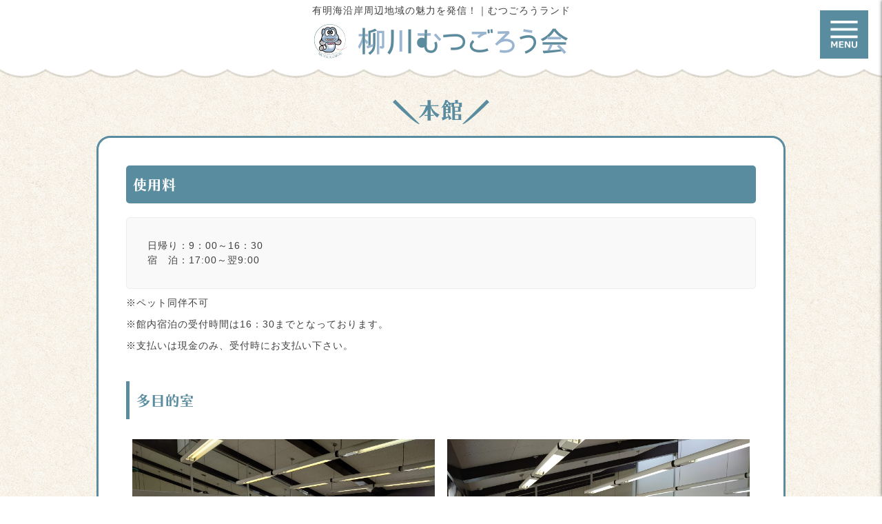

--- FILE ---
content_type: text/html; charset=UTF-8
request_url: https://ariake-mutsugoro.jp/info/shisetsu/
body_size: 45585
content:
<!doctype html>
<html>
<head>
    <!-- Google Tag Manager -->
    <script>
        (function(w, d, s, l, i) {
            w[l] = w[l] || [];
            w[l].push({ 'gtm.start': new Date().getTime(), event: 'gtm.js' });
            var f = d.getElementsByTagName(s)[0],
                j = d.createElement(s),
                dl = l != 'dataLayer' ? '&l=' + l : '';
            j.async = true;
            j.src = 'https://www.googletagmanager.com/gtm.js?id=' + i + dl;
            f.parentNode.insertBefore(j, f);
        })(window, document, 'script', 'dataLayer', 'GTM-N9FHW8R');
    </script>
    <!-- End Google Tag Manager -->

    <meta http-equiv="Content-Type" content="text/html; charset=UTF-8" />
            
    
    <meta name="description" content="柳川むつごろう会は、くもで網体験、ムツかけ体験、海苔すき体験、ぶどう収穫体験などを通して、有明海沿岸周辺地域の魅力を発信し、交流人口を増加させ地域活性化を図ることを目的としています。地域の様々な情報を収集し、地域の魅力を来訪者にワンストップサービスを提供していきます。" />
    <meta name="keywords" content="柳川,むつごろう,くもで網体験,ムツかけ体験,海苔すき体験,ぶどう収穫体験" />
    <meta name="viewport" content="width=device-width, initial-scale=1, minimum-scale=1">

       <meta property="fb:app_id" content="170506283489243" />
<meta property="og:title" content="本館 | 柳川むつごろう会｜むつごろうランド | 有明海沿岸周辺地域の魅力を発信！｜むつごろうランド" />
<meta property="og:type" content="article" />
<meta property="og:url" content="https://ariake-mutsugoro.jp/info/shisetsu/" />
<meta property="og:image" content="https://ariake-mutsugoro.jp/am/wp-content/themes/yanagawa/img/ogp.jpg" />
<meta property="og:site_name" content="柳川むつごろう会｜むつごろうランド" />
<meta property="og:description" content="有明海沿岸周辺地域の魅力を発信！｜むつごろうランド" />
    <link rel="stylesheet" href="https://ariake-mutsugoro.jp/am/wp-content/themes/yanagawa/style.css" type="text/css" media="all" />
    <link rel="alternate" type="application/rss+xml" title="RSS 2.0" href="https://ariake-mutsugoro.jp/feed/" />
    <link rel="alternate" type="text/xml" title="RSS .92" href="https://ariake-mutsugoro.jp/feed/rss/" />
    <link rel="alternate" type="application/atom+xml" title="Atom 0.3" href="https://ariake-mutsugoro.jp/feed/atom/" />
    <link rel="pingback" href="https://ariake-mutsugoro.jp/am/xmlrpc.php" />
    <link rel="shortcut icon" href="https://ariake-mutsugoro.jp/am/wp-content/themes/yanagawa/favicon.ico" />
    <script type="text/javascript" src="https://apis.google.com/js/plusone.js"> { lang: 'ja' }</script>
    <script type="text/javascript" src="https://ajax.googleapis.com/ajax/libs/jquery/1.7/jquery.min.js"></script>
	<link rel="stylesheet" href="https://ariake-mutsugoro.jp/am/wp-content/themes/yanagawa/css/additions.css" type="text/css" media="all" />
    	<style>img:is([sizes="auto" i], [sizes^="auto," i]) { contain-intrinsic-size: 3000px 1500px }</style>
	
		<!-- All in One SEO 4.8.1.1 - aioseo.com -->
		<title>本館 | 柳川むつごろう会｜むつごろうランド</title>
	<meta name="description" content="使用料 日帰り：9：00～16：30 宿 泊：17:00～翌9:00 ※ペット同伴不可 ※館内宿泊の受付時間は" />
	<meta name="robots" content="max-image-preview:large" />
	<link rel="canonical" href="https://ariake-mutsugoro.jp/info/shisetsu/" />
	<meta name="generator" content="All in One SEO (AIOSEO) 4.8.1.1" />
		<meta property="og:locale" content="ja_JP" />
		<meta property="og:site_name" content="柳川むつごろう会｜むつごろうランド | 有明海沿岸周辺地域の魅力を発信！｜むつごろうランド" />
		<meta property="og:type" content="article" />
		<meta property="og:title" content="本館 | 柳川むつごろう会｜むつごろうランド" />
		<meta property="og:description" content="使用料 日帰り：9：00～16：30 宿 泊：17:00～翌9:00 ※ペット同伴不可 ※館内宿泊の受付時間は" />
		<meta property="og:url" content="https://ariake-mutsugoro.jp/info/shisetsu/" />
		<meta property="article:published_time" content="2021-03-21T16:43:30+00:00" />
		<meta property="article:modified_time" content="2025-05-08T02:57:37+00:00" />
		<meta name="twitter:card" content="summary" />
		<meta name="twitter:title" content="本館 | 柳川むつごろう会｜むつごろうランド" />
		<meta name="twitter:description" content="使用料 日帰り：9：00～16：30 宿 泊：17:00～翌9:00 ※ペット同伴不可 ※館内宿泊の受付時間は" />
		<script type="application/ld+json" class="aioseo-schema">
			{"@context":"https:\/\/schema.org","@graph":[{"@type":"BreadcrumbList","@id":"https:\/\/ariake-mutsugoro.jp\/info\/shisetsu\/#breadcrumblist","itemListElement":[{"@type":"ListItem","@id":"https:\/\/ariake-mutsugoro.jp\/#listItem","position":1,"name":"\u5bb6","item":"https:\/\/ariake-mutsugoro.jp\/","nextItem":{"@type":"ListItem","@id":"https:\/\/ariake-mutsugoro.jp\/info\/#listItem","name":"\u3080\u3064\u3054\u308d\u3046\u30e9\u30f3\u30c9\u306e\u3054\u6848\u5185"}},{"@type":"ListItem","@id":"https:\/\/ariake-mutsugoro.jp\/info\/#listItem","position":2,"name":"\u3080\u3064\u3054\u308d\u3046\u30e9\u30f3\u30c9\u306e\u3054\u6848\u5185","item":"https:\/\/ariake-mutsugoro.jp\/info\/","nextItem":{"@type":"ListItem","@id":"https:\/\/ariake-mutsugoro.jp\/info\/shisetsu\/#listItem","name":"\u672c\u9928"},"previousItem":{"@type":"ListItem","@id":"https:\/\/ariake-mutsugoro.jp\/#listItem","name":"\u5bb6"}},{"@type":"ListItem","@id":"https:\/\/ariake-mutsugoro.jp\/info\/shisetsu\/#listItem","position":3,"name":"\u672c\u9928","previousItem":{"@type":"ListItem","@id":"https:\/\/ariake-mutsugoro.jp\/info\/#listItem","name":"\u3080\u3064\u3054\u308d\u3046\u30e9\u30f3\u30c9\u306e\u3054\u6848\u5185"}}]},{"@type":"Organization","@id":"https:\/\/ariake-mutsugoro.jp\/#organization","name":"\u67f3\u5ddd\u3080\u3064\u3054\u308d\u3046\u4f1a\uff5c\u3080\u3064\u3054\u308d\u3046\u30e9\u30f3\u30c9","description":"\u6709\u660e\u6d77\u6cbf\u5cb8\u5468\u8fba\u5730\u57df\u306e\u9b45\u529b\u3092\u767a\u4fe1\uff01\uff5c\u3080\u3064\u3054\u308d\u3046\u30e9\u30f3\u30c9","url":"https:\/\/ariake-mutsugoro.jp\/"},{"@type":"WebPage","@id":"https:\/\/ariake-mutsugoro.jp\/info\/shisetsu\/#webpage","url":"https:\/\/ariake-mutsugoro.jp\/info\/shisetsu\/","name":"\u672c\u9928 | \u67f3\u5ddd\u3080\u3064\u3054\u308d\u3046\u4f1a\uff5c\u3080\u3064\u3054\u308d\u3046\u30e9\u30f3\u30c9","description":"\u4f7f\u7528\u6599 \u65e5\u5e30\u308a\uff1a9\uff1a00\uff5e16\uff1a30 \u5bbf \u6cca\uff1a17:00\uff5e\u7fcc9:00 \u203b\u30da\u30c3\u30c8\u540c\u4f34\u4e0d\u53ef \u203b\u9928\u5185\u5bbf\u6cca\u306e\u53d7\u4ed8\u6642\u9593\u306f","inLanguage":"ja","isPartOf":{"@id":"https:\/\/ariake-mutsugoro.jp\/#website"},"breadcrumb":{"@id":"https:\/\/ariake-mutsugoro.jp\/info\/shisetsu\/#breadcrumblist"},"datePublished":"2021-03-22T01:43:30+09:00","dateModified":"2025-05-08T11:57:37+09:00"},{"@type":"WebSite","@id":"https:\/\/ariake-mutsugoro.jp\/#website","url":"https:\/\/ariake-mutsugoro.jp\/","name":"\u67f3\u5ddd\u3080\u3064\u3054\u308d\u3046\u4f1a\uff5c\u3080\u3064\u3054\u308d\u3046\u30e9\u30f3\u30c9","description":"\u6709\u660e\u6d77\u6cbf\u5cb8\u5468\u8fba\u5730\u57df\u306e\u9b45\u529b\u3092\u767a\u4fe1\uff01\uff5c\u3080\u3064\u3054\u308d\u3046\u30e9\u30f3\u30c9","inLanguage":"ja","publisher":{"@id":"https:\/\/ariake-mutsugoro.jp\/#organization"}}]}
		</script>
		<!-- All in One SEO -->

<script type="text/javascript">
/* <![CDATA[ */
window._wpemojiSettings = {"baseUrl":"https:\/\/s.w.org\/images\/core\/emoji\/16.0.1\/72x72\/","ext":".png","svgUrl":"https:\/\/s.w.org\/images\/core\/emoji\/16.0.1\/svg\/","svgExt":".svg","source":{"concatemoji":"https:\/\/ariake-mutsugoro.jp\/am\/wp-includes\/js\/wp-emoji-release.min.js?ver=5d284a692dcf1f5214277dd5ea54d5e5"}};
/*! This file is auto-generated */
!function(s,n){var o,i,e;function c(e){try{var t={supportTests:e,timestamp:(new Date).valueOf()};sessionStorage.setItem(o,JSON.stringify(t))}catch(e){}}function p(e,t,n){e.clearRect(0,0,e.canvas.width,e.canvas.height),e.fillText(t,0,0);var t=new Uint32Array(e.getImageData(0,0,e.canvas.width,e.canvas.height).data),a=(e.clearRect(0,0,e.canvas.width,e.canvas.height),e.fillText(n,0,0),new Uint32Array(e.getImageData(0,0,e.canvas.width,e.canvas.height).data));return t.every(function(e,t){return e===a[t]})}function u(e,t){e.clearRect(0,0,e.canvas.width,e.canvas.height),e.fillText(t,0,0);for(var n=e.getImageData(16,16,1,1),a=0;a<n.data.length;a++)if(0!==n.data[a])return!1;return!0}function f(e,t,n,a){switch(t){case"flag":return n(e,"\ud83c\udff3\ufe0f\u200d\u26a7\ufe0f","\ud83c\udff3\ufe0f\u200b\u26a7\ufe0f")?!1:!n(e,"\ud83c\udde8\ud83c\uddf6","\ud83c\udde8\u200b\ud83c\uddf6")&&!n(e,"\ud83c\udff4\udb40\udc67\udb40\udc62\udb40\udc65\udb40\udc6e\udb40\udc67\udb40\udc7f","\ud83c\udff4\u200b\udb40\udc67\u200b\udb40\udc62\u200b\udb40\udc65\u200b\udb40\udc6e\u200b\udb40\udc67\u200b\udb40\udc7f");case"emoji":return!a(e,"\ud83e\udedf")}return!1}function g(e,t,n,a){var r="undefined"!=typeof WorkerGlobalScope&&self instanceof WorkerGlobalScope?new OffscreenCanvas(300,150):s.createElement("canvas"),o=r.getContext("2d",{willReadFrequently:!0}),i=(o.textBaseline="top",o.font="600 32px Arial",{});return e.forEach(function(e){i[e]=t(o,e,n,a)}),i}function t(e){var t=s.createElement("script");t.src=e,t.defer=!0,s.head.appendChild(t)}"undefined"!=typeof Promise&&(o="wpEmojiSettingsSupports",i=["flag","emoji"],n.supports={everything:!0,everythingExceptFlag:!0},e=new Promise(function(e){s.addEventListener("DOMContentLoaded",e,{once:!0})}),new Promise(function(t){var n=function(){try{var e=JSON.parse(sessionStorage.getItem(o));if("object"==typeof e&&"number"==typeof e.timestamp&&(new Date).valueOf()<e.timestamp+604800&&"object"==typeof e.supportTests)return e.supportTests}catch(e){}return null}();if(!n){if("undefined"!=typeof Worker&&"undefined"!=typeof OffscreenCanvas&&"undefined"!=typeof URL&&URL.createObjectURL&&"undefined"!=typeof Blob)try{var e="postMessage("+g.toString()+"("+[JSON.stringify(i),f.toString(),p.toString(),u.toString()].join(",")+"));",a=new Blob([e],{type:"text/javascript"}),r=new Worker(URL.createObjectURL(a),{name:"wpTestEmojiSupports"});return void(r.onmessage=function(e){c(n=e.data),r.terminate(),t(n)})}catch(e){}c(n=g(i,f,p,u))}t(n)}).then(function(e){for(var t in e)n.supports[t]=e[t],n.supports.everything=n.supports.everything&&n.supports[t],"flag"!==t&&(n.supports.everythingExceptFlag=n.supports.everythingExceptFlag&&n.supports[t]);n.supports.everythingExceptFlag=n.supports.everythingExceptFlag&&!n.supports.flag,n.DOMReady=!1,n.readyCallback=function(){n.DOMReady=!0}}).then(function(){return e}).then(function(){var e;n.supports.everything||(n.readyCallback(),(e=n.source||{}).concatemoji?t(e.concatemoji):e.wpemoji&&e.twemoji&&(t(e.twemoji),t(e.wpemoji)))}))}((window,document),window._wpemojiSettings);
/* ]]> */
</script>
<style id='wp-emoji-styles-inline-css' type='text/css'>

	img.wp-smiley, img.emoji {
		display: inline !important;
		border: none !important;
		box-shadow: none !important;
		height: 1em !important;
		width: 1em !important;
		margin: 0 0.07em !important;
		vertical-align: -0.1em !important;
		background: none !important;
		padding: 0 !important;
	}
</style>
<link rel='stylesheet' id='wp-block-library-css' href='https://ariake-mutsugoro.jp/am/wp-includes/css/dist/block-library/style.min.css?ver=5d284a692dcf1f5214277dd5ea54d5e5' type='text/css' media='all' />
<style id='classic-theme-styles-inline-css' type='text/css'>
/*! This file is auto-generated */
.wp-block-button__link{color:#fff;background-color:#32373c;border-radius:9999px;box-shadow:none;text-decoration:none;padding:calc(.667em + 2px) calc(1.333em + 2px);font-size:1.125em}.wp-block-file__button{background:#32373c;color:#fff;text-decoration:none}
</style>
<style id='global-styles-inline-css' type='text/css'>
:root{--wp--preset--aspect-ratio--square: 1;--wp--preset--aspect-ratio--4-3: 4/3;--wp--preset--aspect-ratio--3-4: 3/4;--wp--preset--aspect-ratio--3-2: 3/2;--wp--preset--aspect-ratio--2-3: 2/3;--wp--preset--aspect-ratio--16-9: 16/9;--wp--preset--aspect-ratio--9-16: 9/16;--wp--preset--color--black: #000000;--wp--preset--color--cyan-bluish-gray: #abb8c3;--wp--preset--color--white: #ffffff;--wp--preset--color--pale-pink: #f78da7;--wp--preset--color--vivid-red: #cf2e2e;--wp--preset--color--luminous-vivid-orange: #ff6900;--wp--preset--color--luminous-vivid-amber: #fcb900;--wp--preset--color--light-green-cyan: #7bdcb5;--wp--preset--color--vivid-green-cyan: #00d084;--wp--preset--color--pale-cyan-blue: #8ed1fc;--wp--preset--color--vivid-cyan-blue: #0693e3;--wp--preset--color--vivid-purple: #9b51e0;--wp--preset--gradient--vivid-cyan-blue-to-vivid-purple: linear-gradient(135deg,rgba(6,147,227,1) 0%,rgb(155,81,224) 100%);--wp--preset--gradient--light-green-cyan-to-vivid-green-cyan: linear-gradient(135deg,rgb(122,220,180) 0%,rgb(0,208,130) 100%);--wp--preset--gradient--luminous-vivid-amber-to-luminous-vivid-orange: linear-gradient(135deg,rgba(252,185,0,1) 0%,rgba(255,105,0,1) 100%);--wp--preset--gradient--luminous-vivid-orange-to-vivid-red: linear-gradient(135deg,rgba(255,105,0,1) 0%,rgb(207,46,46) 100%);--wp--preset--gradient--very-light-gray-to-cyan-bluish-gray: linear-gradient(135deg,rgb(238,238,238) 0%,rgb(169,184,195) 100%);--wp--preset--gradient--cool-to-warm-spectrum: linear-gradient(135deg,rgb(74,234,220) 0%,rgb(151,120,209) 20%,rgb(207,42,186) 40%,rgb(238,44,130) 60%,rgb(251,105,98) 80%,rgb(254,248,76) 100%);--wp--preset--gradient--blush-light-purple: linear-gradient(135deg,rgb(255,206,236) 0%,rgb(152,150,240) 100%);--wp--preset--gradient--blush-bordeaux: linear-gradient(135deg,rgb(254,205,165) 0%,rgb(254,45,45) 50%,rgb(107,0,62) 100%);--wp--preset--gradient--luminous-dusk: linear-gradient(135deg,rgb(255,203,112) 0%,rgb(199,81,192) 50%,rgb(65,88,208) 100%);--wp--preset--gradient--pale-ocean: linear-gradient(135deg,rgb(255,245,203) 0%,rgb(182,227,212) 50%,rgb(51,167,181) 100%);--wp--preset--gradient--electric-grass: linear-gradient(135deg,rgb(202,248,128) 0%,rgb(113,206,126) 100%);--wp--preset--gradient--midnight: linear-gradient(135deg,rgb(2,3,129) 0%,rgb(40,116,252) 100%);--wp--preset--font-size--small: 13px;--wp--preset--font-size--medium: 20px;--wp--preset--font-size--large: 36px;--wp--preset--font-size--x-large: 42px;--wp--preset--spacing--20: 0.44rem;--wp--preset--spacing--30: 0.67rem;--wp--preset--spacing--40: 1rem;--wp--preset--spacing--50: 1.5rem;--wp--preset--spacing--60: 2.25rem;--wp--preset--spacing--70: 3.38rem;--wp--preset--spacing--80: 5.06rem;--wp--preset--shadow--natural: 6px 6px 9px rgba(0, 0, 0, 0.2);--wp--preset--shadow--deep: 12px 12px 50px rgba(0, 0, 0, 0.4);--wp--preset--shadow--sharp: 6px 6px 0px rgba(0, 0, 0, 0.2);--wp--preset--shadow--outlined: 6px 6px 0px -3px rgba(255, 255, 255, 1), 6px 6px rgba(0, 0, 0, 1);--wp--preset--shadow--crisp: 6px 6px 0px rgba(0, 0, 0, 1);}:where(.is-layout-flex){gap: 0.5em;}:where(.is-layout-grid){gap: 0.5em;}body .is-layout-flex{display: flex;}.is-layout-flex{flex-wrap: wrap;align-items: center;}.is-layout-flex > :is(*, div){margin: 0;}body .is-layout-grid{display: grid;}.is-layout-grid > :is(*, div){margin: 0;}:where(.wp-block-columns.is-layout-flex){gap: 2em;}:where(.wp-block-columns.is-layout-grid){gap: 2em;}:where(.wp-block-post-template.is-layout-flex){gap: 1.25em;}:where(.wp-block-post-template.is-layout-grid){gap: 1.25em;}.has-black-color{color: var(--wp--preset--color--black) !important;}.has-cyan-bluish-gray-color{color: var(--wp--preset--color--cyan-bluish-gray) !important;}.has-white-color{color: var(--wp--preset--color--white) !important;}.has-pale-pink-color{color: var(--wp--preset--color--pale-pink) !important;}.has-vivid-red-color{color: var(--wp--preset--color--vivid-red) !important;}.has-luminous-vivid-orange-color{color: var(--wp--preset--color--luminous-vivid-orange) !important;}.has-luminous-vivid-amber-color{color: var(--wp--preset--color--luminous-vivid-amber) !important;}.has-light-green-cyan-color{color: var(--wp--preset--color--light-green-cyan) !important;}.has-vivid-green-cyan-color{color: var(--wp--preset--color--vivid-green-cyan) !important;}.has-pale-cyan-blue-color{color: var(--wp--preset--color--pale-cyan-blue) !important;}.has-vivid-cyan-blue-color{color: var(--wp--preset--color--vivid-cyan-blue) !important;}.has-vivid-purple-color{color: var(--wp--preset--color--vivid-purple) !important;}.has-black-background-color{background-color: var(--wp--preset--color--black) !important;}.has-cyan-bluish-gray-background-color{background-color: var(--wp--preset--color--cyan-bluish-gray) !important;}.has-white-background-color{background-color: var(--wp--preset--color--white) !important;}.has-pale-pink-background-color{background-color: var(--wp--preset--color--pale-pink) !important;}.has-vivid-red-background-color{background-color: var(--wp--preset--color--vivid-red) !important;}.has-luminous-vivid-orange-background-color{background-color: var(--wp--preset--color--luminous-vivid-orange) !important;}.has-luminous-vivid-amber-background-color{background-color: var(--wp--preset--color--luminous-vivid-amber) !important;}.has-light-green-cyan-background-color{background-color: var(--wp--preset--color--light-green-cyan) !important;}.has-vivid-green-cyan-background-color{background-color: var(--wp--preset--color--vivid-green-cyan) !important;}.has-pale-cyan-blue-background-color{background-color: var(--wp--preset--color--pale-cyan-blue) !important;}.has-vivid-cyan-blue-background-color{background-color: var(--wp--preset--color--vivid-cyan-blue) !important;}.has-vivid-purple-background-color{background-color: var(--wp--preset--color--vivid-purple) !important;}.has-black-border-color{border-color: var(--wp--preset--color--black) !important;}.has-cyan-bluish-gray-border-color{border-color: var(--wp--preset--color--cyan-bluish-gray) !important;}.has-white-border-color{border-color: var(--wp--preset--color--white) !important;}.has-pale-pink-border-color{border-color: var(--wp--preset--color--pale-pink) !important;}.has-vivid-red-border-color{border-color: var(--wp--preset--color--vivid-red) !important;}.has-luminous-vivid-orange-border-color{border-color: var(--wp--preset--color--luminous-vivid-orange) !important;}.has-luminous-vivid-amber-border-color{border-color: var(--wp--preset--color--luminous-vivid-amber) !important;}.has-light-green-cyan-border-color{border-color: var(--wp--preset--color--light-green-cyan) !important;}.has-vivid-green-cyan-border-color{border-color: var(--wp--preset--color--vivid-green-cyan) !important;}.has-pale-cyan-blue-border-color{border-color: var(--wp--preset--color--pale-cyan-blue) !important;}.has-vivid-cyan-blue-border-color{border-color: var(--wp--preset--color--vivid-cyan-blue) !important;}.has-vivid-purple-border-color{border-color: var(--wp--preset--color--vivid-purple) !important;}.has-vivid-cyan-blue-to-vivid-purple-gradient-background{background: var(--wp--preset--gradient--vivid-cyan-blue-to-vivid-purple) !important;}.has-light-green-cyan-to-vivid-green-cyan-gradient-background{background: var(--wp--preset--gradient--light-green-cyan-to-vivid-green-cyan) !important;}.has-luminous-vivid-amber-to-luminous-vivid-orange-gradient-background{background: var(--wp--preset--gradient--luminous-vivid-amber-to-luminous-vivid-orange) !important;}.has-luminous-vivid-orange-to-vivid-red-gradient-background{background: var(--wp--preset--gradient--luminous-vivid-orange-to-vivid-red) !important;}.has-very-light-gray-to-cyan-bluish-gray-gradient-background{background: var(--wp--preset--gradient--very-light-gray-to-cyan-bluish-gray) !important;}.has-cool-to-warm-spectrum-gradient-background{background: var(--wp--preset--gradient--cool-to-warm-spectrum) !important;}.has-blush-light-purple-gradient-background{background: var(--wp--preset--gradient--blush-light-purple) !important;}.has-blush-bordeaux-gradient-background{background: var(--wp--preset--gradient--blush-bordeaux) !important;}.has-luminous-dusk-gradient-background{background: var(--wp--preset--gradient--luminous-dusk) !important;}.has-pale-ocean-gradient-background{background: var(--wp--preset--gradient--pale-ocean) !important;}.has-electric-grass-gradient-background{background: var(--wp--preset--gradient--electric-grass) !important;}.has-midnight-gradient-background{background: var(--wp--preset--gradient--midnight) !important;}.has-small-font-size{font-size: var(--wp--preset--font-size--small) !important;}.has-medium-font-size{font-size: var(--wp--preset--font-size--medium) !important;}.has-large-font-size{font-size: var(--wp--preset--font-size--large) !important;}.has-x-large-font-size{font-size: var(--wp--preset--font-size--x-large) !important;}
:where(.wp-block-post-template.is-layout-flex){gap: 1.25em;}:where(.wp-block-post-template.is-layout-grid){gap: 1.25em;}
:where(.wp-block-columns.is-layout-flex){gap: 2em;}:where(.wp-block-columns.is-layout-grid){gap: 2em;}
:root :where(.wp-block-pullquote){font-size: 1.5em;line-height: 1.6;}
</style>
<link rel='stylesheet' id='contact-form-7-css' href='https://ariake-mutsugoro.jp/am/wp-content/plugins/contact-form-7/includes/css/styles.css?ver=6.0.6' type='text/css' media='all' />
<link rel='stylesheet' id='responsive-lightbox-nivo_lightbox-css-css' href='https://ariake-mutsugoro.jp/am/wp-content/plugins/responsive-lightbox-lite/assets/nivo-lightbox/nivo-lightbox.css?ver=5d284a692dcf1f5214277dd5ea54d5e5' type='text/css' media='all' />
<link rel='stylesheet' id='responsive-lightbox-nivo_lightbox-css-d-css' href='https://ariake-mutsugoro.jp/am/wp-content/plugins/responsive-lightbox-lite/assets/nivo-lightbox/themes/default/default.css?ver=5d284a692dcf1f5214277dd5ea54d5e5' type='text/css' media='all' />
<style id='akismet-widget-style-inline-css' type='text/css'>

			.a-stats {
				--akismet-color-mid-green: #357b49;
				--akismet-color-white: #fff;
				--akismet-color-light-grey: #f6f7f7;

				max-width: 350px;
				width: auto;
			}

			.a-stats * {
				all: unset;
				box-sizing: border-box;
			}

			.a-stats strong {
				font-weight: 600;
			}

			.a-stats a.a-stats__link,
			.a-stats a.a-stats__link:visited,
			.a-stats a.a-stats__link:active {
				background: var(--akismet-color-mid-green);
				border: none;
				box-shadow: none;
				border-radius: 8px;
				color: var(--akismet-color-white);
				cursor: pointer;
				display: block;
				font-family: -apple-system, BlinkMacSystemFont, 'Segoe UI', 'Roboto', 'Oxygen-Sans', 'Ubuntu', 'Cantarell', 'Helvetica Neue', sans-serif;
				font-weight: 500;
				padding: 12px;
				text-align: center;
				text-decoration: none;
				transition: all 0.2s ease;
			}

			/* Extra specificity to deal with TwentyTwentyOne focus style */
			.widget .a-stats a.a-stats__link:focus {
				background: var(--akismet-color-mid-green);
				color: var(--akismet-color-white);
				text-decoration: none;
			}

			.a-stats a.a-stats__link:hover {
				filter: brightness(110%);
				box-shadow: 0 4px 12px rgba(0, 0, 0, 0.06), 0 0 2px rgba(0, 0, 0, 0.16);
			}

			.a-stats .count {
				color: var(--akismet-color-white);
				display: block;
				font-size: 1.5em;
				line-height: 1.4;
				padding: 0 13px;
				white-space: nowrap;
			}
		
</style>
<link rel='stylesheet' id='mts_simple_booking_front_css-css' href='https://ariake-mutsugoro.jp/am/wp-content/plugins/mts-simple-booking-c/css/mtssb-front.css?ver=5d284a692dcf1f5214277dd5ea54d5e5' type='text/css' media='all' />
<link rel='stylesheet' id='msl-main-css' href='https://ariake-mutsugoro.jp/am/wp-content/plugins/master-slider/public/assets/css/masterslider.main.css?ver=3.10.7' type='text/css' media='all' />
<link rel='stylesheet' id='msl-custom-css' href='https://ariake-mutsugoro.jp/am/wp-content/uploads/master-slider/custom.css?ver=4.7' type='text/css' media='all' />
<script type="text/javascript" src="https://ariake-mutsugoro.jp/am/wp-includes/js/jquery/jquery.min.js?ver=3.7.1" id="jquery-core-js"></script>
<script type="text/javascript" src="https://ariake-mutsugoro.jp/am/wp-includes/js/jquery/jquery-migrate.min.js?ver=3.4.1" id="jquery-migrate-js"></script>
<script type="text/javascript" src="https://ariake-mutsugoro.jp/am/wp-content/plugins/responsive-lightbox-lite/assets/nivo-lightbox/nivo-lightbox.min.js?ver=5d284a692dcf1f5214277dd5ea54d5e5" id="responsive-lightbox-nivo_lightbox-js"></script>
<script type="text/javascript" id="responsive-lightbox-lite-script-js-extra">
/* <![CDATA[ */
var rllArgs = {"script":"nivo_lightbox","selector":"lightbox","custom_events":""};
/* ]]> */
</script>
<script type="text/javascript" src="https://ariake-mutsugoro.jp/am/wp-content/plugins/responsive-lightbox-lite/assets/inc/script.js?ver=5d284a692dcf1f5214277dd5ea54d5e5" id="responsive-lightbox-lite-script-js"></script>
<link rel="https://api.w.org/" href="https://ariake-mutsugoro.jp/wp-json/" /><link rel="alternate" title="JSON" type="application/json" href="https://ariake-mutsugoro.jp/wp-json/wp/v2/pages/3804" /><link rel="EditURI" type="application/rsd+xml" title="RSD" href="https://ariake-mutsugoro.jp/am/xmlrpc.php?rsd" />
<link rel="alternate" title="oEmbed (JSON)" type="application/json+oembed" href="https://ariake-mutsugoro.jp/wp-json/oembed/1.0/embed?url=https%3A%2F%2Fariake-mutsugoro.jp%2Finfo%2Fshisetsu%2F" />
<link rel="alternate" title="oEmbed (XML)" type="text/xml+oembed" href="https://ariake-mutsugoro.jp/wp-json/oembed/1.0/embed?url=https%3A%2F%2Fariake-mutsugoro.jp%2Finfo%2Fshisetsu%2F&#038;format=xml" />
<script>var ms_grabbing_curosr = 'https://ariake-mutsugoro.jp/am/wp-content/plugins/master-slider/public/assets/css/common/grabbing.cur', ms_grab_curosr = 'https://ariake-mutsugoro.jp/am/wp-content/plugins/master-slider/public/assets/css/common/grab.cur';</script>
<meta name="generator" content="MasterSlider 3.10.7 - Responsive Touch Image Slider | avt.li/msf" />

    <script src="https://use.typekit.net/xrl7mpy.js"></script>
    <script>
        try {
            Typekit.load({ async: true });
        } catch (e) {}
    </script>
</head>

<body data-rsssl=1>
    <!-- Google Tag Manager (noscript) -->
    <noscript>
        <iframe src="https://www.googletagmanager.com/ns.html?id=GTM-N9FHW8R" height="0" width="0" style="display:none;visibility:hidden"></iframe>
    </noscript>
    <!-- End Google Tag Manager (noscript) -->

    <script>
  window.fbAsyncInit = function() {
    FB.init({
      appId      : '170506283489243',
      xfbml      : true,
      version    : 'v2.9'
    });
    FB.AppEvents.logPageView();
  };

  (function(d, s, id){
     var js, fjs = d.getElementsByTagName(s)[0];
     if (d.getElementById(id)) {return;}
     js = d.createElement(s); js.id = id;
     js.src = "//connect.facebook.net/en_US/sdk.js";
     fjs.parentNode.insertBefore(js, fjs);
   }(document, 'script', 'facebook-jssdk'));
</script>

    <!--▼header▼-->
    <div><a name='up' id='up'></a></div>
    <header>
        <div id="header">
            <div id="description">
                <strong class="point">有明海沿岸周辺地域の魅力を発信！｜むつごろうランド</strong>
            </div>
            <h1><a href="https://ariake-mutsugoro.jp">柳川むつごろう会｜むつごろうランド</a></h1>
            <div id="menu">
                <a href="#" class="btn btn-success" data-action="open" data-side="right"><span>Open Right</span></a>
            </div>
        </div>
    </header>
    <!--▲header▲-->

    
    <div class="wrapper">
        <h2 class="page_ttl"><span>本館</span></h2>
<!--▼content2▼-->
<div id="content">



    <div class="post">
    
        
        <div class="entry">
        
            <h2>使用料</h2>
<blockquote>
<p>日帰り：9：00～16：30</p>
<p>宿　泊：17:00～翌9:00</p>
</blockquote>
<p>※ペット同伴不可</p>
<p>※館内宿泊の受付時間は16：30までとなっております。</p>
<p>※支払いは現金のみ、受付時にお支払い下さい。</p>
<p>&nbsp;</p>
<h3>多目的室</h3>
<div id='gallery-1' class='gallery galleryid-3804 gallery-columns-2 gallery-size-full'><dl class='gallery-item'>
			<dt class='gallery-icon landscape'>
				<img fetchpriority="high" decoding="async" width="1500" height="1125" src="https://ariake-mutsugoro.jp/am/wp-content/uploads/2021/03/DSC_0054.jpg" class="attachment-full size-full" alt="" srcset="https://ariake-mutsugoro.jp/am/wp-content/uploads/2021/03/DSC_0054.jpg 1500w, https://ariake-mutsugoro.jp/am/wp-content/uploads/2021/03/DSC_0054-300x225.jpg 300w, https://ariake-mutsugoro.jp/am/wp-content/uploads/2021/03/DSC_0054-768x576.jpg 768w" sizes="(max-width: 1500px) 100vw, 1500px" />
			</dt></dl><dl class='gallery-item'>
			<dt class='gallery-icon landscape'>
				<img decoding="async" width="1500" height="1125" src="https://ariake-mutsugoro.jp/am/wp-content/uploads/2021/03/DSC_0062.jpg" class="attachment-full size-full" alt="" srcset="https://ariake-mutsugoro.jp/am/wp-content/uploads/2021/03/DSC_0062.jpg 1500w, https://ariake-mutsugoro.jp/am/wp-content/uploads/2021/03/DSC_0062-300x225.jpg 300w, https://ariake-mutsugoro.jp/am/wp-content/uploads/2021/03/DSC_0062-768x576.jpg 768w" sizes="(max-width: 1500px) 100vw, 1500px" />
			</dt></dl><br style="clear: both" />
		</div>

<table style="width: 100%; background-color: #cccccc;" cellspacing="1px" cellpadding="10px">
<tbody>
<tr>
<td style="width: 33.3333%; padding: 10px; background-color: #eeeeee;"> </td>
<td style="width: 33.3333%; padding: 10px; text-align: center; background-color: #eeeeee;">宿泊（５名以上）</td>
<td style="width: 33.3333%; padding: 10px; text-align: center; background-color: #eeeeee;">日帰り</td>
</tr>
<tr>
<td style="width: 33.3333%; background-color: #ffffff; padding: 10px;">大人</td>
<td style="width: 33.3333%; background-color: #ffffff; padding: 10px; text-align: center;">1,520円</td>
<td style="width: 33.3333%; background-color: #ffffff; padding: 10px; text-align: center;">610円/1時間</td>
</tr>
<tr>
<td style="width: 33.3333%; background-color: #ffffff; padding: 10px;">小人（4歳以上小学生以下）</td>
<td style="width: 33.3333%; background-color: #ffffff; padding: 10px; text-align: center;">810円</td>
<td style="width: 33.3333%; background-color: #ffffff; padding: 10px; text-align: center;">610円/1時間</td>
</tr>
<tr>
<td style="width: 33.3333%; background-color: #ffffff; padding: 10px;">テント1張り(※貸出の場合のみ）</td>
<td style="width: 33.3333%; background-color: #ffffff; padding: 10px; text-align: center;">500円</td>
<td style="width: 33.3333%; background-color: #ffffff; padding: 10px; text-align: center;">－</td>
</tr>
<tr>
<td style="width: 33.3333%; background-color: #ffffff; padding: 10px;"> </td>
<td style="width: 33.3333%; background-color: #ffffff; padding: 10px; text-align: center;"><strong><a class="booking_btn" title="施設宿泊予約フォーム" href="https://ariake-mutsugoro.jp/info/shisetsu/%e6%96%bd%e8%a8%ad%e5%ae%bf%e6%b3%8a/">宿泊のご予約はコチラ</a></strong></td>
<td style="width: 33.3333%; background-color: #ffffff; padding: 10px; text-align: center;"><strong><a class="booking_btn" title="施設日帰り予約フォーム" href="https://ariake-mutsugoro.jp/info/%e6%96%bd%e8%a8%ad%e6%97%a5%e5%b8%b0%e3%82%8a%e4%ba%88%e7%b4%84%e3%83%95%e3%82%a9%e3%83%bc%e3%83%a0/">日帰りのご予約はコチラ</a></strong></td>
</tr>
</tbody>
</table>
<p>&nbsp;</p>
<p>※5名未満の場合は5名分の料金を徴収<br />
※シュラフ・エアマットは宿泊料金に含む<br />
※宿泊者1名につき宿泊税200円を加算</p>
<p>&nbsp;</p>
<p>&nbsp;</p>
<h3>和室（大・小）</h3>
<h4 style="text-align: center;">和室（小）</h4>
<div id='gallery-2' class='gallery galleryid-3804 gallery-columns-3 gallery-size-full'><dl class='gallery-item'>
			<dt class='gallery-icon landscape'>
				<img decoding="async" width="1500" height="1125" src="https://ariake-mutsugoro.jp/am/wp-content/uploads/2021/03/DSC_0004.jpg" class="attachment-full size-full" alt="" srcset="https://ariake-mutsugoro.jp/am/wp-content/uploads/2021/03/DSC_0004.jpg 1500w, https://ariake-mutsugoro.jp/am/wp-content/uploads/2021/03/DSC_0004-300x225.jpg 300w, https://ariake-mutsugoro.jp/am/wp-content/uploads/2021/03/DSC_0004-768x576.jpg 768w" sizes="(max-width: 1500px) 100vw, 1500px" />
			</dt></dl><dl class='gallery-item'>
			<dt class='gallery-icon landscape'>
				<img loading="lazy" decoding="async" width="1500" height="1125" src="https://ariake-mutsugoro.jp/am/wp-content/uploads/2021/03/DSC_0006-1.jpg" class="attachment-full size-full" alt="" srcset="https://ariake-mutsugoro.jp/am/wp-content/uploads/2021/03/DSC_0006-1.jpg 1500w, https://ariake-mutsugoro.jp/am/wp-content/uploads/2021/03/DSC_0006-1-300x225.jpg 300w, https://ariake-mutsugoro.jp/am/wp-content/uploads/2021/03/DSC_0006-1-768x576.jpg 768w" sizes="auto, (max-width: 1500px) 100vw, 1500px" />
			</dt></dl><dl class='gallery-item'>
			<dt class='gallery-icon landscape'>
				<img loading="lazy" decoding="async" width="1500" height="1125" src="https://ariake-mutsugoro.jp/am/wp-content/uploads/2021/03/DSC_0007-1.jpg" class="attachment-full size-full" alt="" srcset="https://ariake-mutsugoro.jp/am/wp-content/uploads/2021/03/DSC_0007-1.jpg 1500w, https://ariake-mutsugoro.jp/am/wp-content/uploads/2021/03/DSC_0007-1-300x225.jpg 300w, https://ariake-mutsugoro.jp/am/wp-content/uploads/2021/03/DSC_0007-1-768x576.jpg 768w" sizes="auto, (max-width: 1500px) 100vw, 1500px" />
			</dt></dl><br style="clear: both" />
		</div>

<h4 style="text-align: center;">和室（大）</h4>
<div id='gallery-3' class='gallery galleryid-3804 gallery-columns-3 gallery-size-full'><dl class='gallery-item'>
			<dt class='gallery-icon landscape'>
				<img loading="lazy" decoding="async" width="1500" height="1125" src="https://ariake-mutsugoro.jp/am/wp-content/uploads/2021/03/DSC_0002.jpg" class="attachment-full size-full" alt="" srcset="https://ariake-mutsugoro.jp/am/wp-content/uploads/2021/03/DSC_0002.jpg 1500w, https://ariake-mutsugoro.jp/am/wp-content/uploads/2021/03/DSC_0002-300x225.jpg 300w, https://ariake-mutsugoro.jp/am/wp-content/uploads/2021/03/DSC_0002-768x576.jpg 768w" sizes="auto, (max-width: 1500px) 100vw, 1500px" />
			</dt></dl><dl class='gallery-item'>
			<dt class='gallery-icon landscape'>
				<img loading="lazy" decoding="async" width="1500" height="1125" src="https://ariake-mutsugoro.jp/am/wp-content/uploads/2021/03/DSC_0003.jpg" class="attachment-full size-full" alt="" srcset="https://ariake-mutsugoro.jp/am/wp-content/uploads/2021/03/DSC_0003.jpg 1500w, https://ariake-mutsugoro.jp/am/wp-content/uploads/2021/03/DSC_0003-300x225.jpg 300w, https://ariake-mutsugoro.jp/am/wp-content/uploads/2021/03/DSC_0003-768x576.jpg 768w" sizes="auto, (max-width: 1500px) 100vw, 1500px" />
			</dt></dl>
			<br style='clear: both' />
		</div>

<table style="width: 100%; background-color: #cccccc;" border="0" cellspacing="1">
<tbody>
<tr>
<td style="width: 33.3333%; padding: 10px; background-color: #eeeeee;"> </td>
<td style="width: 33.3333%; padding: 10px; text-align: center; background-color: #eeeeee;">宿泊（2名以上）</td>
<td style="width: 33.3333%; padding: 10px; text-align: center; background-color: #eeeeee;">日帰り</td>
</tr>
<tr>
<td style="width: 33.3333%; background-color: #ffffff; padding: 10px;">大人</td>
<td style="width: 33.3333%; background-color: #ffffff; padding: 10px; text-align: center;">2,540円</td>
<td style="width: 33.3333%; background-color: #ffffff; padding: 10px; text-align: center;">610円/1時間</td>
</tr>
<tr>
<td style="width: 33.3333%; background-color: #ffffff; padding: 10px;">小人（4歳以上小学生以下）</td>
<td style="width: 33.3333%; background-color: #ffffff; padding: 10px; text-align: center;">1,520円</td>
<td style="width: 33.3333%; background-color: #ffffff; padding: 10px; text-align: center;">610円/1時間</td>
</tr>
<tr>
<td style="width: 33.3333%; background-color: #ffffff; padding: 10px;"> </td>
<td style="width: 33.3333%; background-color: #ffffff; padding: 10px; text-align: center;"><strong><a class="booking_btn" title="施設宿泊（和室大・小）予約フォーム" href="https://ariake-mutsugoro.jp/info/shisetsu/%e6%96%bd%e8%a8%ad%e5%ae%bf%e6%b3%8a%ef%bc%88%e5%92%8c%e5%ae%a4%e5%a4%a7%e3%83%bb%e5%b0%8f%ef%bc%89%e4%ba%88%e7%b4%84%e3%83%95%e3%82%a9%e3%83%bc%e3%83%a0/">宿泊のご予約はコチラ</a></strong></td>
<td style="width: 33.3333%; background-color: #ffffff; padding: 10px; text-align: center;"><strong><a class="booking_btn" title="施設日帰り予約フォーム" href="https://ariake-mutsugoro.jp/info/%e6%96%bd%e8%a8%ad%e6%97%a5%e5%b8%b0%e3%82%8a%e4%ba%88%e7%b4%84%e3%83%95%e3%82%a9%e3%83%bc%e3%83%a0/">日帰りのご予約はコチラ</a></strong></td>
</tr>
</tbody>
</table>
<p>&nbsp;</p>
<p>※宿泊者1名につき宿泊税200円を加算</p>
<p>&nbsp;</p>
<p>&nbsp;</p>
<h3>本館南側広場：テーブル利用</h3>
<table style="width: 100%; background-color: #cccccc;" border="0" cellspacing="1">
<tbody>
<tr>
<td style="width: 33.3333%; padding: 10px; background-color: #eeeeee;"> </td>
<td style="width: 33.3333%; padding: 10px; text-align: center; background-color: #eeeeee;">宿泊</td>
<td style="width: 33.3333%; padding: 10px; text-align: center; background-color: #eeeeee;">日帰り</td>
</tr>
<tr>
<td style="width: 33.3333%; background-color: #ffffff; padding: 10px;">テーブル1つ</td>
<td style="width: 33.3333%; background-color: #ffffff; padding: 10px; text-align: center;">500円</td>
<td style="width: 33.3333%; background-color: #ffffff; padding: 10px; text-align: center;">500円</td>
</tr>
</tbody>
</table>
        
        </div>
    
    </div>

		
</div>
<!--▲content2▲-->

<!--▼sidebar▼-->

<div class="sidebars">
<div class="sidebar right">

	<div id="close_btn">
		<a href="#" class="btn btn-danger" data-action="close" data-side="right"><span>Close Right</span></a>
	</div>
	<div id="tel_btn-side">
	<small>お気軽にお問合せください！</small>
	<a href="tel:0944720819">0944-72-0819</a>
	</div>
	<div id="side-contact_btn">
		<ul>
			<li class="contact_btn"><a href="https://ariake-mutsugoro.jp/contact">お問合せ</a></li>
			<li class="access_btn"><a href="https://ariake-mutsugoro.jp/access">交通アクセス</a></li>
			<li class="map_btn"><a href="https://goo.gl/maps/umD1p1VXeQv" target="_blank">Google map</a></li>
			<li class="fb_btn"><a href="https://www.facebook.com/ariakemutsugoro/" target="_blank">facebook</a></li>
		</ul>
	</div>	

	<div id="side-menu">
		<ul>
			<li><a href="https://ariake-mutsugoro.jp/">HOME</a></li>
			<li><a href="https://ariake-mutsugoro.jp/about">むつごろう会について</a></li>
			<li><a href="https://ariake-mutsugoro.jp/info">むつごろうランドのご案内</a></li>
			<li><a href="https://ariake-mutsugoro.jp/local">地域の名物＆名産</a></li>
		</ul>
	</div>	
	
	<h2 id="taiken_ttl">体験メニュー</h2>
	<div id="side-taiken">
		<ul>
			<li id="side-kumode"><a href="https://ariake-mutsugoro.jp/kumodeami">くもで網</a></li>
			<li id="side-mutsu"><a href="https://ariake-mutsugoro.jp/mutsukake">ムツかけ</a></li>
			<li id="side-nori"><a href="https://ariake-mutsugoro.jp/norisuki">海苔すき</a></li>
			<li id="side-budo"><a href="https://ariake-mutsugoro.jp/budo">ぶどう収穫</a></li>
			<li id="side-sio"><a href="https://ariake-mutsugoro.jp/siodukuri">塩づくり</a></li>
		</ul>
	</div>
	
	

	<div class="side-bnr">
		<a href="https://www.city.yanagawa.fukuoka.jp/kanko.html" target="_blank"><img src="https://ariake-mutsugoro.jp/am/wp-content/themes/yanagawa/img/side/bnr/yanagawa.png"></a>
		<a href="http://www.yanagawa-net.com/" target="_blank"><img src="https://ariake-mutsugoro.jp/am/wp-content/themes/yanagawa/img/side/bnr/yanagawa_kanko.png"></a>
		<a href="http://yanagawa-odekake.net/" target="_blank"><img src="https://ariake-mutsugoro.jp/am/wp-content/themes/yanagawa/img/side/bnr/odekake.png"></a>
		<a href="http://yanagawa-yururitabi.net/" target="_blank"><img src="https://ariake-mutsugoro.jp/am/wp-content/themes/yanagawa/img/side/bnr/yururi.png"></a>
		<a href="https://yanagawa-film.jp/" target="_blank"><img src="https://ariake-mutsugoro.jp/am/wp-content/themes/yanagawa/img/side/bnr/yfc.png"></a>
	</div>	
	
	

</div>
</div>

<!--▲sidebar▲-->


</div>
<!--▲wrapper▲-->

<!--▼footer▼-->
<footer>
    <div id="footer">
    
	<div id="foot_contact">
		<ul>
			<p>【柳川むつごろう会】〒832-0052 福岡県柳川市橋本町389　むつごろうランド</p>
			<li class="tel_btn pc">0944-72-0819</li>
			<li class="tel_btn sp"><a href="tel:0944720819">0944-72-0819</a></li>
		</ul>
		<ul id="icon_btn">
			<li class="contact_btn"><a href="https://ariake-mutsugoro.jp/contact">お問合せ</a></li>
			<li class="access_btn"><a href="https://ariake-mutsugoro.jp/access">交通アクセス</a></li>
			<li class="map_btn"><a href="https://goo.gl/maps/umD1p1VXeQv" target="_blank">Google map</a></li>
			<li class="fb_btn"><a href="https://www.facebook.com/ariakemutsugoro/" target="_blank">facebook</a></li>
		</ul>
	</div>
   
    </div>
    
	<div id="foot_map">
		<iframe src="https://www.google.com/maps/embed?pb=!1m18!1m12!1m3!1d213896.44211566163!2d130.25118009913294!3d33.10561581970669!2m3!1f0!2f0!3f0!3m2!1i1024!2i768!4f13.1!3m3!1m2!1s0x35404b8d2f5bbd97%3A0x25e3087946dd6bb4!2z5p-z5bed44KA44Gk44GU44KN44GG44Op44Oz44OJ!5e0!3m2!1sja!2sjp!4v1684887261599!5m2!1sja!2sjp" width="600" height="450" style="border:0;" allowfullscreen="" loading="lazy" referrerpolicy="no-referrer-when-downgrade"></iframe>
	</div>
   
    
    
    <div id="foot_copy">
    <div class="wrapper">
		<ul>
			<li><a href="https://ariake-mutsugoro.jp/privacy">プライバシーポリシー</a></li>
			<li><a href="https://ariake-mutsugoro.jp/sitemap">サイトマップ</a></li>
		</ul>

    <p>Copyright&copy; 2026 柳川むつごろう会｜むつごろうランド All rights reserved.</p>
	</div>
	</div>

	<div id="pagetop"><a href="#up">▲page top</a></div>

</footer>

<script type="speculationrules">
{"prefetch":[{"source":"document","where":{"and":[{"href_matches":"\/*"},{"not":{"href_matches":["\/am\/wp-*.php","\/am\/wp-admin\/*","\/am\/wp-content\/uploads\/*","\/am\/wp-content\/*","\/am\/wp-content\/plugins\/*","\/am\/wp-content\/themes\/yanagawa\/*","\/*\\?(.+)"]}},{"not":{"selector_matches":"a[rel~=\"nofollow\"]"}},{"not":{"selector_matches":".no-prefetch, .no-prefetch a"}}]},"eagerness":"conservative"}]}
</script>
<script type="text/javascript" src="https://ariake-mutsugoro.jp/am/wp-includes/js/dist/hooks.min.js?ver=4d63a3d491d11ffd8ac6" id="wp-hooks-js"></script>
<script type="text/javascript" src="https://ariake-mutsugoro.jp/am/wp-includes/js/dist/i18n.min.js?ver=5e580eb46a90c2b997e6" id="wp-i18n-js"></script>
<script type="text/javascript" id="wp-i18n-js-after">
/* <![CDATA[ */
wp.i18n.setLocaleData( { 'text direction\u0004ltr': [ 'ltr' ] } );
/* ]]> */
</script>
<script type="text/javascript" src="https://ariake-mutsugoro.jp/am/wp-content/plugins/contact-form-7/includes/swv/js/index.js?ver=6.0.6" id="swv-js"></script>
<script type="text/javascript" id="contact-form-7-js-translations">
/* <![CDATA[ */
( function( domain, translations ) {
	var localeData = translations.locale_data[ domain ] || translations.locale_data.messages;
	localeData[""].domain = domain;
	wp.i18n.setLocaleData( localeData, domain );
} )( "contact-form-7", {"translation-revision-date":"2025-04-11 06:42:50+0000","generator":"GlotPress\/4.0.1","domain":"messages","locale_data":{"messages":{"":{"domain":"messages","plural-forms":"nplurals=1; plural=0;","lang":"ja_JP"},"This contact form is placed in the wrong place.":["\u3053\u306e\u30b3\u30f3\u30bf\u30af\u30c8\u30d5\u30a9\u30fc\u30e0\u306f\u9593\u9055\u3063\u305f\u4f4d\u7f6e\u306b\u7f6e\u304b\u308c\u3066\u3044\u307e\u3059\u3002"],"Error:":["\u30a8\u30e9\u30fc:"]}},"comment":{"reference":"includes\/js\/index.js"}} );
/* ]]> */
</script>
<script type="text/javascript" id="contact-form-7-js-before">
/* <![CDATA[ */
var wpcf7 = {
    "api": {
        "root": "https:\/\/ariake-mutsugoro.jp\/wp-json\/",
        "namespace": "contact-form-7\/v1"
    }
};
/* ]]> */
</script>
<script type="text/javascript" src="https://ariake-mutsugoro.jp/am/wp-content/plugins/contact-form-7/includes/js/index.js?ver=6.0.6" id="contact-form-7-js"></script>
<script src="https://ariake-mutsugoro.jp/am/wp-content/themes/yanagawa/js/smoothscroll.js" type="text/javascript"></script>
<script src="https://ariake-mutsugoro.jp/am/wp-content/themes/yanagawa/js/heightLine.js" type="text/javascript"></script>

<script src="https://ariake-mutsugoro.jp/am/wp-content/themes/yanagawa/js/up.js" type="text/javascript"></script>
<script src="https://ariake-mutsugoro.jp/am/wp-content/themes/yanagawa/js/menu.js" type="text/javascript"></script>

<script src="https://code.jquery.com/jquery-1.10.2.min.js"></script>
<script src="https://ariake-mutsugoro.jp/am/wp-content/themes/yanagawa/js/jquery.sidebar.js"></script>
<script src="https://ariake-mutsugoro.jp/am/wp-content/themes/yanagawa/js/handlers.js"></script>


</body>

</html>


--- FILE ---
content_type: text/css
request_url: https://ariake-mutsugoro.jp/am/wp-content/themes/yanagawa/style.css
body_size: 8089
content:
@charset "utf-8";
@import url("css/head.css");
@import url("css/content.css");
@import url("css/top.css");
@import url("css/side.css");
@import url("css/single.css");
@import url("css/page.css");
@import url("css/archive.css");
@import url("css/foot.css");
/*

Theme Name: 柳川むつごろう会
Theme URI: http://coralqualia.com/
Description: Original Theme
Version: 001
Tags: coralqualia Original
Author: coralqualia
Author URI: http://coralqualia.com/

*/

html{
	height: 100%;
}

/* body
--------------------------------------------------*/
body {
	font-size: 90%;
	line-height: 150%;
	font-weight: normal;
	color: #404040;
	font-family: "メイリオ", Meiryo, "KozGoPro-Light", "小塚ゴシック Pro L", kozuka-gothic-pro,"ヒラギノ角ゴ ProN W3", "Hiragino Kaku Gothic ProN", "游ゴシック", YuGothic, sans-serif;
	margin: 0;
	padding: 0;
	word-wrap : break-word;
	overflow-wrap : break-word;
	letter-spacing: 1px;
	height: 100%;
	background-image: url(img/bg.png);
	background-repeat: repeat;
}

* {
margin:0;
padding:0;
}

code {
	font-size: 100%;
	line-height: 150%;
	font-weight: normal;
	color: #404040;
}

ul,li{
	margin: 0px;
	padding: 0px;
	list-style-type: none;
}

a:link{
	color: #0E6EB8;
	transition: 1.0s;
	text-decoration: none;
}

a:visited{
	color: #0E6EB8;
	text-decoration: none;
}

a:hover{
	text-decoration: none;
	color: #D00000;
	filter: alpha(opacity=80);
	-moz-opacity: 0.80;
	opacity: 0.80;
}

a:link img{
	border-top-style: none;
	border-right-style: none;
	border-bottom-style: none;
	border-left-style: none;
	transition: 1.0s;
}

a:visited img{
	border-top-style: none;
	border-right-style: none;
	border-bottom-style: none;
	border-left-style: none;
}

a:hover img{
	border-top-style: none;
	border-right-style: none;
	border-bottom-style: none;
	border-left-style: none;
	filter: alpha(opacity=80);
	-moz-opacity: 0.80;
	opacity: 0.80;
}

h1,
h2,
h3,
h4,
h5,
h6{
	font-size: 140%;
	line-height: 150%;
	margin-bottom:20px;
	clear: both;
	font-weight: normal;
	box-sizing: border-box;
}


p{
	clear: both;
}

hr {
	border: 0;
	height: 0;
	border-top: 1px solid rgba(0, 0, 0, 0.1);
	border-bottom: 1px solid rgba(255, 255, 255, 0.3);
	margin-top: 20px;
	margin-bottom: 20px;
	width: 100%;
	float: left;
}

strong.point{
	font-weight: normal;
}


/* blockquote + links
--------------------------------------------------*/

blockquote{
	position: relative;
	border: 1px solid #EEEEEE;
	background-color: #F9F9F9;
	width: 100%;
	height: auto;
	float: left;
	padding: 30px;
	box-sizing: border-box;
	border-radius: 5px;
	margin-bottom: 10px;
}
  
blockquote p{
    position: relative;
	margin-right:0%;
	margin-bottom:0px!important;
}





/* admin
--------------------------------------------------*/
#wp-admin-bar-comments,#wp-admin-bar-wp-logo{
	display:none;
}

/* wp stuff
--------------------------------------------------*/

.aligncenter {
	display:block;
	margin-left:auto;
	margin-right:auto;
}

.alignleft {
	float:left;
}

.alignright {
	float:right;
}

img.alignleft {
	float:left;
	padding-right:10px;
}

img.alignright {
	float:right;
	padding-left:10px;
}

.navigation {
	text-align: center;
	font-size: 80%;
	width: 100%;
	height: auto;
	float: left;
}

.pagination span, .pagination a {
	display: block;
	float: left;
	margin: 2px 2px 2px 0;
	padding: 6px 9px 5px 9px;
	text-decoration: none;
	width: auto;
	color: #002237;
	background: #cccccc;
}
 
.pagination a:hover{
	color: #fff;
	background-color: #005489;
}
 
.pagination .current{
	padding:6px 9px 5px 9px;
	background: #002237;
	color:#fff;
}





/* wrapper
--------------------------------------------------*/
.wrapper {
	width: 1000px;
	height: auto;
	float: none;
	margin-left: auto;
	margin-right: auto;
}





/* some input
--------------------------------------------------*/
input[type="button"],input[type="submit"] {
	background-color: #555555;
	background-image: -webkit-linear-gradient(270deg,rgba(85,85,85,1.00) 0%,rgba(85,85,85,1.00) 100%);
	background-image: linear-gradient(180deg,rgba(85,85,85,1.00) 0%,rgba(85,85,85,1.00) 100%);
	border: 1px solid #CCCCCC;
	padding-top: 5px;
	padding-right: 10px;
	padding-left: 10px;
	padding-bottom: 5px;
	font-size: 100%;
	color: #FFFFFF;
	cursor: pointer;
	width: auto;
	height: auto;
	float: left;
}

textarea,
select,
input[type="text"],
input[type="password"],
input[type="email"] {
	padding-top: 5px;
	padding-right: 10px;
	padding-left: 10px;
	padding-bottom: 5px;
	font-size: 120%;
	width: auto;
	height: auto;
	float: left;
}

textarea:hover,
input:hover {
	filter: alpha(opacity=80);
	-moz-opacity: 0.80;
	opacity: 0.80;
	transition: 1.0s;
}

input:focus {
	border: none;
}




/* contactform7
--------------------------------------------------*/

.wpcf7-mail-sent-ok,
.wpcf7-validation-errors,
.wpcf7-spam-blocked{
	width: 100%;
	height: auto!important;
	float: left!important;
	box-sizing: border-box!important;
	text-align: center!important;
	margin-left: 0px!important;
	margin-right: 0px!important;
	padding-top: 10px!important;
	padding-right: 10px!important;
	padding-bottom: 10px!important;
	padding-left: 10px!important;
	color: #FFFFFF!important;
	border: none!important;
}

.wpcf7-mail-sent-ok{
	background-color: #43AEFF!important;
}
.wpcf7-validation-errors{
	background-color: #B3282D!important;
}
.wpcf7-spam-blocked{
	background-color: #EB601C!important;
}

span.wpcf7-list-item {
	display: block;
	padding: 2px;
}



/* share button
--------------------------------------------------*/
#share-button{
	float: right;
	height: auto;
	width: 100%;
	overflow: hidden;
	margin-top: 30px;
}

#share-button ul{
 float: right;
 height: auto;
 width: auto;
}

#share-button li{
 float: left;
 height: 30px;
 width: auto;
 overflow: hidden;
 margin-left: 0px;
 margin-right: 5px;
 margin-bottom: 5px;
}
.like_button{
 float: left;
 height: 30px;
 width: 110px;
}

.twitter_button{
 float: left;
 height: 30px;
 width: 100px;
}
.googleplus1_button{
 float: left;
 height: 30px;
 width: 70px;
}



.pc{
display: block;
}

.sp{
display: none;

}




/*-----------------------------
ギャラリー
------------------------------*/
.gallery {
}
.gallery-item {
    float: left;
    margin-top: 0;
    margin-bottom: 20px;
    margin-left: 0;
}
.gallery-icon {
    text-align: center;
}
.gallery-caption {
    color: #404040;
    font-size: 90%;
    margin: 0;
    text-align: center;
}
.gallery-item img{
	width: 100%;
	padding: 0%;
	margin: 0%;
	float: left;
	height: auto;
}
.gallery-columns-1 .gallery-item {
    width: 100%;
    margin: 0%;
	box-sizing: border-box;
	float: left;
	height: auto;
}
.gallery-columns-2 .gallery-item {
    width: 48%;
    margin: 1%;
	float: left;
	height: auto;
}
.gallery-columns-3 .gallery-item {
    width: 32%;
    margin-left: 1%;
	float: left;
	height: auto;
}
.gallery-columns-4 .gallery-item {
    width: 23%;
    margin: 1%;
	float: left;
	height: auto;
}
.slideshow-window {
    z-index: 0!important;
}




@media screen and (max-width: 1024px) {
	/* 1024px以下用（ipad横向き用）の記述 */
/* wrapper
--------------------------------------------------*/
.wrapper {
	width: 100%;
	height: auto;
	float: left;
	box-sizing:border-box;
	padding-left: 10px;
	padding-right: 10px;
	}

}





@media screen and (max-width: 768px) {
	/* 768px以下用（ipad縦向き用）の記述 */

}



@media screen and (max-width: 479px) {
	/* 479px以下用（スマートフォン用）の記述 */
	
	
.pc{
display: none;
}

.sp{
display: block;
}

input[type="button"],
input[type="submit"],
textarea,
select,
input[type="text"],
input[type="password"],
input[type="email"] {
	width: 100%;
	height: auto;
	float: left;
	-webkit-box-sizing: border-box;
	-moz-box-sizing: border-box;
	box-sizing: border-box;
}
	
blockquote{
	position: relative;
	border: 1px solid #EEEEEE;
	background-color: #F9F9F9;
	width: 100%;
	height: auto;
	float: left;
	padding: 10px;
	box-sizing: border-box;
	border-radius: 5px;
	margin-bottom: 10px;
}


}

a.booking_btn{
	padding:10px 15px;
	background-color:#5A8C9F;
	border-radius:10px;
	color:#fff;
	margin:10px;
	display:block;
}

--- FILE ---
content_type: text/css
request_url: https://ariake-mutsugoro.jp/am/wp-content/themes/yanagawa/css/additions.css
body_size: 2376
content:
@charset "UTF-8";#syukuhaku_menu .syukuhaku-menu{width:100%;display:flex;justify-content:flex-start;align-items:stretch;flex-flow:row;flex-wrap:wrap;gap:8px}@media screen and (max-width:479px){#syukuhaku_menu .syukuhaku-menu{flex-flow:column}}#syukuhaku_menu .syukuhaku-menu__item{display:flex;justify-content:flex-start;align-items:center;flex-flow:column;gap:8px;width:calc(25% - 6px);padding:16px;border-radius:16px;background:#fff;box-sizing:border-box}@media screen and (max-width:479px){#syukuhaku_menu .syukuhaku-menu__item{width:100%}}#syukuhaku_menu .syukuhaku-menu__item-img{width:100%}#syukuhaku_menu .syukuhaku-menu__item-img img{width:100%;height:auto;border-radius:16px}#syukuhaku_menu .syukuhaku-menu__item-img p{font-family:kan415typos-std,"メイリオ",Meiryo,sans-serif;font-size:24px;color:#5a8c9f;text-align:center;line-height:32px;margin-bottom:8px}#syukuhaku_menu .syukuhaku-menu__item-detail{width:100%;height:100%;display:flex;justify-content:space-between;align-items:center;flex-flow:column;gap:16px}#syukuhaku_menu .syukuhaku-menu__item-detail-info{width:100%;display:flex;justify-content:flex-start;align-items:flex-start;flex-flow:column;gap:8px}#syukuhaku_menu .syukuhaku-menu__item-detail-info dl{width:100%;border-bottom:1px solid #ccc;padding-bottom:8px}#syukuhaku_menu .syukuhaku-menu__item-detail-info dl dt{font-size:12px;font-weight:600}#syukuhaku_menu .syukuhaku-menu__item-detail-info dl dd span{display:inline-block;width:48px;font-size:12px}#syukuhaku_menu .syukuhaku-menu__item-detail-link{width:100%}#syukuhaku_menu .syukuhaku-menu__item-detail-link a{width:100%;padding:16px;background:#5a8c9f;color:#fff;font-weight:600;border-radius:8px;display:flex;justify-content:center;align-items:center;box-sizing:border-box}.entry #syukuhaku_menu .syukuhaku-menu{width:100%;display:flex;justify-content:flex-start;align-items:stretch;flex-flow:row;flex-wrap:wrap;gap:16px}@media screen and (max-width:479px){.entry #syukuhaku_menu .syukuhaku-menu{flex-flow:column}}.entry #syukuhaku_menu .syukuhaku-menu__item{display:flex;justify-content:flex-start;align-items:center;flex-flow:column;gap:8px;width:calc(50% - 8px);padding:0;border-radius:16px;background:#fff;box-sizing:border-box}@media screen and (max-width:479px){.entry #syukuhaku_menu .syukuhaku-menu__item{width:100%}}.entry #syukuhaku_menu .syukuhaku-menu__item-img img{padding:0}

--- FILE ---
content_type: text/css
request_url: https://ariake-mutsugoro.jp/am/wp-content/themes/yanagawa/css/head.css
body_size: 3646
content:
@charset "utf-8";

/* header
--------------------------------------------------*/
header{
	min-width: 1000px;
	width: 100%;
	height: auto;
	float: left;
	background-color: #FFFFFF;
	position: relative;
	z-index: 1;
	box-sizing: border-box;
}
header::after{
	width: 100%;
	height: 20px;
	float: left;
	background-image: url(../img/header/bottom_line.png);
	background-repeat: repeat-x;
	position: absolute;
	bottom: -20px;
	left: 0px;
	right: 0px;
	content: "";
	z-index: 1;
}

header h1{
	width: auto;
	height: auto;
	float: left;
	top: 60%;
	left: 50%;
	-webkit-transform: translate(-50%,-50%);
	-moz-transform: translate(-50%,-50%);
	-ms-transform: translate(-50%,-50%);
	-o-transform: translate(-50%,-50%);
	transform: translate(-50%,-50%);
	position: absolute;
}

header h1 a{
	width: 370px;
	height: 50px;
	float: left;
	background-image: url(../img/header/logo.png);
	background-repeat: no-repeat;
	background-size: auto 50px;
	background-position: left center;
	text-indent: -9999px;
}
#description{
	width: 100%;
	height: auto;
	float: left;
	text-align: center;
}

#head_navi{
	width: auto;
	height: auto;
	float: right;

}



#header {
	width: 100%;
	height: 100px;
	float: left;
	padding-right: 20px;
	padding-left: 20px;
	padding-bottom: 5px;
	padding-top: 5px;
	box-sizing: border-box;
	background-color: #FFFFFF;
}
.fixed {
    position: fixed;
    top: 0;
    left: 0;
    width: 100%;
	display: block;
	height: 100px;
}
.fixed::after{
	width: 100%;
	height: 20px;
	float: left;
	background-image: url(../img/header/bottom_line.png);
	background-repeat: repeat-x;
	position: absolute;
	bottom: -20px;
	left: 0px;
	right: 0px;
	content: "";
}


#menu{
	width: auto;
	height: auto;
	float: right;
	margin-top: 5px;
	margin-bottom: 5px;
	position: absolute;
	top: 10px;
	right: 20px;
}

#menu a{
	width: 70px;
	height: 70px;
	float: left;
	text-indent: -9999px;
	background-image: url(../img/header/menu_btn.png);
	background-repeat: no-repeat;
	background-position: center center;
	background-size: 40px auto;
	background-color: #5A8C9F;
}





@media screen and (max-width: 1024px) {
	/* 1024px以下用（ipad横向き用）の記述 */
/* 
--------------------------------------------------*/
header{
	min-width: 0px;
	width: 100%;
	height: auto;
	float: left;
}

}





@media screen and (max-width: 768px) {
	/* 768px以下用（ipad縦向き用）の記述 */
/* 
--------------------------------------------------*/


}



@media screen and (max-width: 479px) {
	/* 479px以下用（スマートフォン用）の記述 */
/* 
--------------------------------------------------*/

header h1{
	top: 30%;
	left: 10px;
	-webkit-transform: translate(0%,0%);
	-moz-transform: translate(0%,0%);
	-ms-transform: translate(0%,0%);
	-o-transform: translate(0%,0%);
	transform: translate(0%,0%);
}

header h1 a{
	width: 220px;
	background-size: 220px auto;
}
	
#description{
	width: 100%;
	height: auto;
	float: left;
	text-align: left;
	box-sizing: border-box;
	padding-right: 80px;
	padding-left: 0px;
	font-size: 90%;
	line-height: 120%;
}

#header {
	width: 100%;
	height: 80px;
	float: left;
	padding-right: 10px;
	padding-left: 10px;
	padding-bottom: 5px;
	padding-top: 5px;
	box-sizing: border-box;
	background-color: #FFFFFF;
}


#menu{
	width: auto;
	height: auto;
	float: right;
	margin-top: 5px;
	margin-bottom: 5px;
	position: absolute;
	top: 10px;
	right: 20px;
}

#menu a{
	width: 50px;
	height: 50px;
	float: left;
	text-indent: -9999px;
	background-image: url(../img/header/menu_btn.png);
	background-repeat: no-repeat;
	background-position: center center;
	background-size: 35px auto;
	background-color: #5A8C9F;
}


}


--- FILE ---
content_type: text/css
request_url: https://ariake-mutsugoro.jp/am/wp-content/themes/yanagawa/css/content.css
body_size: 3972
content:
@charset "utf-8";



/* content
--------------------------------------------------*/

section {
	width: 100%;
	height: auto;
	float: left;
	margin-bottom: 20px;
}
#content {
	width: 100%;
	height: auto;
	float: left;
	background-color: #FFFFFF;
	border-radius: 20px;
	padding-top: 20px;
	padding-right: 20px;
	padding-bottom: 20px;
	padding-left: 20px;
	box-sizing: border-box;
	border: 3px solid #5A8C9F;
}

#content2 {
	width: 100%;
	height: auto;
	float: left;
	background-color: #FFFFFF;
	border-radius: 20px;
	padding-top: 20px;
	padding-right: 20px;
	padding-bottom: 20px;
	padding-left: 20px;
	box-sizing: border-box;
	border: 3px solid #5A8C9F;
	margin-top: 30px;
}

#content-404{
	width: 100%;
	height: auto;
	float: left;
	padding-top: 150px;
	padding-bottom: 100px;
	text-align: center;
	color: #5A8C9F;
	margin-bottom: 20px;
}

#content-404 h3{
	font-family: "kan415typos-std","メイリオ", Meiryo, sans-serif;
	font-size: 200%;
	margin-bottom: 50px;
	margin-top: 0px;
}

#content-404 a{
	padding-top: 20px;
	padding-right: 20px;
	padding-bottom: 20px;
	padding-left: 20px;
	background-color: #5A8C9F;
	color: #FFFFFF;
}






/* post+entry
--------------------------------------------------*/
.post {
	width: 100%;
	height: auto;
	float: left;
}

.entry {
	width: 100%;
	height: auto;
	float: left;
	padding: 20px;
	box-sizing: border-box;
	margin-bottom: 20px;
	min-height: 500px;
}

.entry iframe{
	width: 100%;
	height: auto;
	float: left;
	margin-bottom: 20px;
	min-height: 400px;
}

.entry img{
	max-width: 100%;
	padding-top: 10px;
	padding-bottom: 10px;
	height:auto;
	box-sizing: border-box;
}

.entry h1{
	font-family: "kan415typos-std","メイリオ", Meiryo, sans-serif;
	font-size: 200%;
	color: #5A8C9F;
	padding-bottom: 5px;
}

.entry h2{
	font-family: "kan415typos-std","メイリオ", Meiryo, sans-serif;
	padding: 10px;
	background-color: #5A8C9F;
	color: #FFFFFF;
	border-radius: 5px;
	padding-bottom: 15px;
}

.entry h3{
	font-family: "kan415typos-std","メイリオ", Meiryo, sans-serif;
	padding-top: 10px;
	padding-bottom: 15px;
	padding-left: 10px;
	border-left: 5px solid #5A8C9F;
	color: #5A8C9F;
}


.entry h4{
	padding-left: 10px;
	padding-right: 10px;
	padding-top: 10px;
	padding-bottom: 10px;
	border-bottom: 1px dotted #5A8C9F;
	color: #5A8C9F;
	font-size: 120%;
	font-weight: bold;
}

.entry h5{
	color: #5A8C9F;
	padding: 10px;
	border-left: 10px solid #5A8C9F;
	font-size: 120%;
	font-weight: bold;
	background-color: #EFEFEF;
}

.entry h6{
	position: relative;
	padding-top: 10px;
	padding-right: 10px;
	padding-left: 10px;
	padding-bottom: 10px;
	background-color: #5A8C9F;
	color: #FFFFFF;
	border-radius: 6px;
	margin-bottom:20px;
	font-size: 110%;
}
.entry h6::after{
	position: absolute;
	top: 100%;
	left: 30px;
	content: '';
	width: 0;
	height: 0;
	border: 5px solid transparent;
	border-top: 10px solid #5A8C9F;
}

.entry p{
	width: 100%;
	height: auto;
	float: left;
	margin-bottom: 10px;
}



.mt30{
	margin-top: 30px;
}




@media screen and (max-width: 1024px) {
	/* 1024px以下用（ipad横向き用）の記述 */
/* 
--------------------------------------------------*/


}





@media screen and (max-width: 768px) {
	/* 768px以下用（ipad縦向き用）の記述 */
/* 
--------------------------------------------------*/


}



@media screen and (max-width: 479px) {
	/* 479px以下用（スマートフォン用）の記述 */
/* 
--------------------------------------------------*/
.entry {
	width: 100%;
	height: auto;
	float: left;
	padding: 0px;
	box-sizing: border-box;
	margin-bottom: 20px;
	min-height: 200px;
}
	
#content {
	width: 100%;
	height: auto;
	float: left;
	background-color: #FFFFFF;
	border-radius: 20px;
	padding: 10px;
	box-sizing: border-box;
	border: 3px solid #5A8C9F;
}

#content2 {
	width: 100%;
	height: auto;
	float: left;
	background-color: #FFFFFF;
	border-radius: 20px;
	padding: 10px;
	box-sizing: border-box;
	border: 3px solid #5A8C9F;
	margin-top: 30px;
}



}


--- FILE ---
content_type: text/css
request_url: https://ariake-mutsugoro.jp/am/wp-content/themes/yanagawa/css/top.css
body_size: 15984
content:
@charset "utf-8";
/* top_news
--------------------------------------------------*/

section#top_news{
	min-width: 1000px;
	width: 100%;
	height: auto;
	float: left;
	background-color: #FFFFFF;
	padding-top: 20px;
	padding-bottom: 20px;
}

#top_news-con{
	width: 100%;
	height: auto;
	float: left;
	background-color: #D3EDFB;
	padding: 20px;
	box-sizing: border-box;
	border-radius: 10px;
	position: relative;
}

#top_news-con h1{
	width: auto;
	height: auto;
	float: left;
	background-color: #D3EDFB;
	padding-left: 10px;
	color: #00A1E9;
	font-size: 180%;
	box-sizing: border-box;
	text-align: center;
	border-left: 5px solid #00A1E9;
	margin-bottom: 0px;
}

.top_news-box {
	width: 100%;
	height: auto;
	float: right;
	box-sizing: border-box;
	padding-top: 10px;
	padding-bottom: 10px;
	border-bottom: 1px solid #FFFFFF;
}

.top_news-box small{
	width: auto;
	height: auto;
	float: left;
	background-color: #D3EDFB;
	padding-left: 10px;
	padding-right: 30px;
	display: inline;
}

.top_news-box h2{
	width: auto;
	height: auto;
	background-color: #D3EDFB;
	padding-left: 10px;
	font-size: 120%;
	line-height: 120%;
	margin-bottom: 0px;
	float: left;
	clear: none;
}

.top_news-box h2 a{
	color: #404040;
	line-height: 120%;
}

#news_list_link{
	width: auto;
	height: auto;
	float: right;
	position: absolute;
	top: 20px;
	right: 20px;
}

#news_list_link a{
	width: auto;
	height: auto;
	float: right;
	border: 1px solid #00A1E9;
	color: #00A1E9;
	padding-top: 5px;
	padding-right: 10px;
	padding-bottom: 5px;
	padding-left: 10px;
	background-color: #FFFFFF;
}




/* main_img
--------------------------------------------------*/
#main_img{
	width: 100%;
	height: auto;
	float: left;
	position: relative;
	overflow: hidden;
}

#main_img::after{
	width: 100%;
	height: 10px;
	float: left;
	background-image: url(../img/slide/bottom_line.png);
	background-repeat: repeat-x;
	position: absolute;
	bottom: 0px;
	left: 0px;
	content: "";
}















#top_topics{
	width: 100%;
	height: auto;
	float: left;
	padding-top: 10px;
	padding-right: 10px;
	padding-bottom: 10px;
	padding-left: 10px;
	box-sizing: border-box;
	background-image: url(../img/top/bg-topics_box.png);
	background-repeat: repeat;
	background-position: center top;
	border-radius: 30px;
	margin-bottom: 0px;
	border: 3px solid #5A8C9F;
}

h1#topics_ttl{
	font-family: "kan415typos-std","メイリオ", Meiryo, sans-serif;
	color: #5A8C9F;
	width: 100%;
	height: auto;
	float: left;
	text-align: center;
	position: relative;
	font-size: 180%;
	margin-top: 20px;
}

h1#topics_ttl span{
	width: 100%;
	height: auto;
	float: left;
	position: absolute;
	top: -70%;
	left: 0px;
	font-size: 70%;
}

h1#topics_ttl span::before{
	width: 2px;
	height: 30px;
	float: left;
	position: absolute;
	bottom: 0%;
	left: 43%;
	content: "";
	background-color: #5A8C9F;
	transform: rotate(-45deg);
}

h1#topics_ttl span::after{
	width: 2px;
	height: 30px;
	float: left;
	position: absolute;
	bottom: 0%;
	right: 43%;
	content: "";
	background-color: #5A8C9F;
	transform: rotate(45deg);
}


div.new_post{
	color: #FFFFFF;
	font-weight: bold;
	width: 50px;
	height: 50px;
	float: left;
	text-align: center;
	font-size: 10px;
	line-height: 10px;
	border-radius: 25px;
	background-color: #E83428;
	position: absolute;
	left: -10px;
	top: -10px;
	box-sizing: border-box;
	padding-top: 20px;
	padding-bottom: 20px;
}


#more_link{
	width: 100%;
	height: auto;
	float: left;
	margin-top: 20px;
}

#more_link a{
	width: 40%;
	height: auto;
	float: left;
	text-align: center;
	background-color: #EB601C;
	padding-top: 15px;
	padding-right: 15px;
	padding-bottom: 15px;
	padding-left: 15px;
	border-radius: 5px;
	box-sizing: border-box;
	margin-left: 30%;
	margin-right: 30%;
	color: #FFFFFF;
}



/* taiken
--------------------------------------------------*/

section.top_taiken{
	width: 100%;
	height: auto;
	min-height: 370px;
	float: left;
	margin-bottom: 100px;
	box-sizing: border-box;
	position: relative;
	padding: 80px 0 0 0;
}

section.top_taiken strong{
	font-size: 120%;
}



section.top_taiken h1{
	width: 400px;
	height: auto;
	font-family: "kan415typos-std","メイリオ", Meiryo, sans-serif;
	font-size: 250%;
	padding-top: 120px;
	background-repeat: no-repeat;
	background-size: auto auto;
	float: left;
}


section.top_taiken a{
	width: auto;
	height: auto;
	float: left;
	padding-top: 20px;
	padding-right: 30px;
	padding-bottom: 20px;
	padding-left: 30px;
	border-radius: 10px;
	color: #FFFFFF;
	position: absolute;
	bottom: 0px;
}

section.top_taiken-r{
	background-repeat: no-repeat;
	background-position: right bottom;
	background-size: auto auto;
	border-bottom-right-radius: 50px;
	padding-right: 600px;
}

section.top_taiken-r a{
	left: 0px;
}

section.top_taiken-r p{
	width: 300px;
	height: auto;
	float: left;
	margin-bottom: 100px;
}



section.top_taiken-l{
	background-repeat: no-repeat;
	background-position: left bottom;
	background-size: auto auto;
	border-bottom-left-radius: 50px;
	padding-left: 600px;
}

section.top_taiken-l a{
	right: 0px;
}

section.top_taiken-l p{
	width: 300px;
	height: auto;
	float: right;
	margin-bottom: 100px;
}



.top_taiken-img{
	width: auto;
	height: auto;
	float: left;
	position: absolute;
	bottom: -50px;
}

.top_taiken-img img{
	width: 200px;
	height: auto;
	float: right;
	background-color: #FFFFFF;
	-webkit-box-shadow: 0px 0px 10px #000000;
	box-shadow: 0px 0px 10px #000000;
	padding-top: 5px;
	padding-right: 5px;
	padding-bottom: 5px;
	padding-left: 5px;
	box-sizing: border-box;
	margin-right: 10px;
	margin-left: 10px;
}

.top_taiken-r-img{
	right: 0px;
}

.top_taiken-l-img{
	left: 0px;
}
.img01{
transform: rotate(5deg);
}

.img02{
transform: rotate(-10deg);
}


/* kumode
--------------------------------------------------*/
section#top_taiken-kumode{
	padding: 20px 0 0 0!important;
	background-image: url(../img/top/taiken/bg-taiken_kumode.png);
}
@media screen and (max-width: 768px) {
	section#top_taiken-kumode{
		padding: 150px 0 0 0!important;
		background-image: url(../img/top/taiken/bg-taiken_kumode.png);
	}
}

section#top_taiken-kumode h1{
	float: left;
	color: #BB5830;
	background-image: url(../img/top/taiken/ttl_kumode.png);
	background-position: left top;
}

section#top_taiken-kumode a{
	background-color: #BB5830;
}

/* mutsu
--------------------------------------------------*/
section#top_taiken-mutsu{
	background-image: url(../img/top/taiken/bg-taiken_mutsu.png);
}

section#top_taiken-mutsu h1{
	float: right;
	color: #009FA8;
	background-image: url(../img/top/taiken/ttl_mutsu.png);
	background-position: right top;
	text-align: right;
}

section#top_taiken-mutsu a{
	background-color: #009FA8;
}

/* nori
--------------------------------------------------*/
section#top_taiken-nori{
	background-image: url(../img/top/taiken/bg-taiken_nori.png);
}

section#top_taiken-nori h1{
	float: left;
	color: #727171;
	background-image: url(../img/top/taiken/ttl_nori.png);
	background-position: left top;
}

section#top_taiken-nori a{
	background-color: #727171;
}


/* budo
--------------------------------------------------*/
section#top_taiken-budo{
	background-image: url(../img/top/taiken/bg-taiken_budo.png);
}
section#top_taiken-budo h1{
	float: right;
	color: #C54B6B;
	background-image: url(../img/top/taiken/ttl_budo.png);
	background-position: right top;
	text-align: right;
}

section#top_taiken-budo a{
	background-color: #C54B6B;
}


/* sio
--------------------------------------------------*/
section#top_taiken-sio{
	background-image: url(../img/top/taiken/bg-taiken_sio.png);
}

section#top_taiken-sio h1{
	float: left;
	color: #005BAC;
	background-image: url(../img/top/taiken/ttl_sio.png);
	background-position: left top;
}

section#top_taiken-sio a{
	background-color: #005BAC;
}





@media screen and (max-width: 1024px) {
	/* 1024px以下用（ipad横向き用）の記述 */
/* 
--------------------------------------------------*/
section#top_news{
	min-width: 0px;
}


}





@media screen and (max-width: 768px) {
	/* 768px以下用（ipad縦向き用）の記述 */
/* 
--------------------------------------------------*/
/* taiken
--------------------------------------------------*/

section.top_taiken{
	width: 100%;
	height: auto;
	min-height: 0px;
	float: left;
	margin-bottom: 20px;
	box-sizing: border-box;
	position: relative;
	padding: 0px;
}

section.top_taiken h1{
	width: 100%;
	height: auto;
	font-family: "kan415typos-std","メイリオ", Meiryo, sans-serif;
	font-size: 250%;
	padding-top: 120px;
	background-repeat: no-repeat;
	background-size: auto auto;
	float: left;
}


section.top_taiken a{
	width: 80%;
	position: static;
	margin-left: 10%;
	margin-right: 10%;
	box-sizing: border-box;
	margin-bottom: 20px;
	text-align: center;
}


section.top_taiken-r{
	background-repeat: no-repeat;
	background-position: center top;
	background-size: auto 350px;
	border-bottom-right-radius: 50px;
	padding-right: 0px;
	padding-top: 370px;
	border-top-left-radius: 50px;
	border-top-right-radius: 50px;
}

section.top_taiken-r a{
	left: 0px;
}

section.top_taiken-r p{
	width: 100%;
	height: auto;
	float: left;
	margin-bottom: 20px;
}


section.top_taiken-l{
	background-repeat: no-repeat;
	background-position: center top;
	background-size: auto 350px;
	border-bottom-left-radius: 50px;
	padding-left: 0px;
	padding-top: 370px;
	border-top-left-radius: 50px;
	border-top-right-radius: 50px;
}

section.top_taiken-l a{
	right: 0px;
}

section.top_taiken-l p{
	width: 100%;
	height: auto;
	float: right;
	margin-bottom: 20px;
}



.top_taiken-img{
	width: 100%;
	height: auto;
	float: left;
	position: static;
	bottom: -50px;
	margin-bottom: 20px;
}

.top_taiken-img img{
	width: 48%;
	height: auto;
	float: right;
	background-color: #FFFFFF;
	-webkit-box-shadow: 0px 0px 10px #000000;
	box-shadow: 0px 0px 10px #000000;
	padding-top: 5px;
	padding-right: 5px;
	padding-bottom: 5px;
	padding-left: 5px;
	box-sizing: border-box;
	margin-right: 1%;
	margin-left: 1%;
}

.top_taiken-r-img{
	right: 0px;
}

.top_taiken-l-img{
	left: 0px;
}
.img01{
transform: rotate(0deg);
}

.img02{
transform: rotate(0deg);
}


/* kumode
--------------------------------------------------*/
section#top_taiken-kumode{
	background-image: url(../img/top/taiken/sp-bg-taiken_kumode.png);
}

section#top_taiken-kumode h1{
	float: left;
	color: #BB5830;
	background-image: url(../img/top/taiken/ttl_kumode.png);
	background-position: center top;
	text-align: center;
}

section#top_taiken-kumode a{
	background-color: #BB5830;
}

/* mutsu
--------------------------------------------------*/
section#top_taiken-mutsu{
	background-image: url(../img/top/taiken/sp-bg-taiken_mutsu.png);
}

section#top_taiken-mutsu h1{
	float: right;
	color: #009FA8;
	background-image: url(../img/top/taiken/ttl_mutsu.png);
	background-position: center top;
	text-align: center;
}

section#top_taiken-mutsu a{
	background-color: #009FA8;
}

/* nori
--------------------------------------------------*/
section#top_taiken-nori{
	background-image: url(../img/top/taiken/sp-bg-taiken_nori.png);
}

section#top_taiken-nori h1{
	float: left;
	color: #727171;
	background-image: url(../img/top/taiken/ttl_nori.png);
	background-position: center top;
	text-align: center;
}

section#top_taiken-nori a{
	background-color: #727171;
}


/* budo
--------------------------------------------------*/
section#top_taiken-budo{
	background-image: url(../img/top/taiken/sp-bg-taiken_budo.png);
}
section#top_taiken-budo h1{
	float: right;
	color: #C54B6B;
	background-image: url(../img/top/taiken/ttl_budo.png);
	background-position: center top;
	text-align: center;
}

section#top_taiken-budo a{
	background-color: #C54B6B;
}

/* sio
--------------------------------------------------*/
section#top_taiken-sio{
	background-image: url(../img/top/taiken/sp-bg-taiken_sio.png);
}

section#top_taiken-sio h1{
	float: left;
	color: #005BAC;
	background-image: url(../img/top/taiken/ttl_sio.png);
	background-position: center top;
	text-align: center;
}

section#top_taiken-sio a{
	background-color: #005BAC;
}


}



@media screen and (max-width: 479px) {
	/* 479px以下用（スマートフォン用）の記述 */
/* 
--------------------------------------------------*/
/* top_news
--------------------------------------------------*/


#top_news-box{
	width: 100%;
	height: auto;
	float: left;
	background-color: #D3EDFB;
	padding: 10px;
	box-sizing: border-box;
	border-radius: 10px;
}

#top_news-box h1{
	width: 100%;
	height: auto;
	float: left;
	background-color: #D3EDFB;
	padding-right: 0px;
	color: #00A1E9;
	font-size: 120%;
	line-height: 120%;
	border-right: 0px solid #00A1E9;
	border-bottom: 1px solid #00A1E9;
	margin-bottom: 5px;
}

#top_news-box small{
	width: auto;
	height: auto;
	float: left;
	background-color: #D3EDFB;
	padding-left: 0px;
	padding-right: 0px;
	display: inline;
}

#top_news-box h2{
	width: 100%;
	height: auto;
	background-color: #D3EDFB;
	padding-left: 0px;
	font-size: 120%;
	line-height: 120%;
	margin-bottom: 0px;
	float: left;
	clear: none;
}

#top_news-box h2 a{
	color: #404040;
	line-height: 120%;
}

	
h1#topics_ttl span::before{
	width: 2px;
	height: 30px;
	float: left;
	position: absolute;
	bottom: 0%;
	left: 20%;
	content: "";
	background-color: #5A8C9F;
	transform: rotate(-45deg);
}

h1#topics_ttl span::after{
	width: 2px;
	height: 30px;
	float: left;
	position: absolute;
	bottom: 0%;
	right: 20%;
	content: "";
	background-color: #5A8C9F;
	transform: rotate(45deg);
}

	
#more_link a{
	width: 80%;
	margin-left: 10%;
	margin-right: 10%;
}

	
	
	
	
	
	
	
section.top_taiken-r{
	background-repeat: no-repeat;
	background-position: center top;
	background-size: auto 150px;
	border-bottom-right-radius: 50px;
	padding-right: 0px;
	padding-top: 170px;
	border-top-left-radius: 30px;
	border-top-right-radius: 30px;
}


section.top_taiken-l{
	background-repeat: no-repeat;
	background-position: center top;
	background-size: auto 150px;
	border-bottom-left-radius: 50px;
	padding-left: 0px;
	padding-top: 170px;
	border-top-left-radius: 30px;
	border-top-right-radius: 30px;
}
	
	
section.top_taiken h1{
	width: 100%;
	height: auto;
	font-family: "kan415typos-std","メイリオ", Meiryo, sans-serif;
	font-size: 250%;
	padding-top: 80px;
	background-repeat: no-repeat;
	background-size: auto 70px;
	float: left;
}


}

.mb30{
	margin-bottom: 30px!important;
}


#syukuhaku_menu,
#taiken_area,
#taiken_menu{
	display: flex;
	flex-direction: column;
	flex-wrap: wrap;
	justify-content: center;
	align-items: center;
	padding: 20px;
	box-sizing: border-box;
}
#syukuhaku_menu h1,
#taiken_area h1,
#taiken_menu h1{
	font-family: "kan415typos-std","メイリオ", Meiryo, sans-serif;
	color: #5A8C9F;
	font-size: 200%;
	margin-top: 20px;
}

#syukuhaku_menu ul,
#taiken_menu ul{
	display: flex;
	flex-direction: row;
	flex-wrap: nowrap;
	justify-content: center;
	align-items: center;
}

#taiken_menu ul li{
	margin: 0 10px 0;
	border-right: 1px solid #333333;
}

#taiken_menu ul li a{
	display: flex;
	flex-direction: column;
	flex-wrap: nowrap;
	justify-content: center;
	align-items: center;
}

#taiken_menu ul li:last-child{
	margin: 0 10px 0;
	border-right: none;
}

#taiken_menu ul li img{
	width: 40%;
}


#syukuhaku_menu ul li{
	margin: 0 10px 0;
	text-align: center;
}

#syukuhaku_menu ul li a{
	font-family: "kan415typos-std","メイリオ", Meiryo, sans-serif;
	color: #5A8C9F;
	font-size: 1.5em;

}

@media screen and (max-width: 479px) {
	#syukuhaku_menu,
	#taiken_menu{
		padding: 0px;
	}
	#taiken_menu ul{
		display: flex;
		flex-direction: row;
		flex-wrap: nowrap;
		justify-content: center;
		align-items: center;
	}

	#taiken_menu ul li{
		margin: 0px;
		border-right: none;
		width: 50%;
	}

	#taiken_menu ul li img{
		width: 80%;
	}
	
	#syukuhaku_menu ul{
		display: flex;
		flex-direction: row;
		flex-wrap: wrap;
		justify-content: center;
		align-items: center;
	}

	#syukuhaku_menu ul li{
		margin: 0px;
		width: 100%;
		margin-bottom: 20px;
	}

	#syukuhaku_menu ul li img{
		width: 100%;
	}

}

--- FILE ---
content_type: text/css
request_url: https://ariake-mutsugoro.jp/am/wp-content/themes/yanagawa/css/side.css
body_size: 6095
content:
@charset "utf-8";

/* sidebar
--------------------------------------------------*/
#side-menu{
	width: 100%;
	height: auto;
	float: left;
	margin-bottom: 20px;
}

#side-menu ul{
	width: 100%;
	height: auto;
	float: left;
}

#side-menu li{
	width: 100%;
	height: auto;
	float: left;
	margin-bottom: 2px;
}

#side-menu li a{
	width: 100%;
	height: auto;
	float: left;
	text-align: center;
	color: #5A8C9F;
	background-color: #FFFFFF;
	padding-top: 15px;
	padding-right: 10px;
	padding-bottom: 15px;
	padding-left: 10px;
	box-sizing: border-box;
}







.side-box,
.side-bnr{
	width: 100%;
	height: auto;
	float: left;
	margin-bottom: 20px;
}

h2.side_ttl{
	width: 100%;
	height: auto;
	float: left;
	border-left: 10px solid #FFFFFF;
	border-right: 1px solid #FFFFFF;
	border-bottom: 1px solid #FFFFFF;
	border-top: 1px solid #FFFFFF;
	box-sizing: border-box;
	padding-top: 10px;
	padding-right: 10px;
	padding-bottom: 10px;
	padding-left: 10px;
	margin-bottom: 10px;
}

.side-box ul{
	width: 100%;
	height: auto;
	float: left;
}

.side-box li{}


.side-bnr img{
	width: 31%;
	height: auto;
	float: left;
	margin-left: 1%;
	margin-right: 0%;
	margin-bottom: 5px;
}



/* 
--------------------------------------------------*/

.sidebar.right {
	top: 0;
	right: 0;
	bottom: 0;
	width: 30%;
	padding-top: 70px;
	padding-right: 20px;
	padding-bottom: 10px;
	padding-left: 20px;
	position: relative;
	box-sizing: border-box;
	height: auto;
	float: left;
	overflow: auto;
	background-image: url(../img/side/bg.png);
	background-repeat: repeat;
}

.sidebars > .sidebar {
    box-shadow: 0 0 5px rgba(0, 0, 0, 0.64);
    position: fixed;
    color: white;
	z-index: 1;
}

#close_btn{
	width: 50px;
	height: auto;
	position: absolute;
	top: 10px;
	left: 20px;
	float: left;
}

#close_btn a{
	width: 50px;
	height: 50px;
	float: left;
	background-image: url(../img/side/close_btn.png);
	background-repeat: no-repeat;
	background-position: center center;
	background-size: 100% auto;
	text-indent: -9999px;
}


#tel_btn-side{
	width: 100%;
	height: auto;
	float: left;
}

#tel_btn-side a{
	width: 100%;
	height: auto;
	float: left;
	background-image: url(../img/side/tel_icon.png);
	background-repeat: no-repeat;
	background-position: left center;
	padding-left: 40px;
	box-sizing: border-box;
	color: #FFFFFF;
	font-weight: bold;
	font-size: 150%;
	background-size: 35px auto;
	padding-top: 15px;
	padding-bottom: 10px;
	line-height: 100%;
	margin-bottom: 20px;
}


#side-taiken{
	width: 100%;
	height: auto;
	float: left;
	margin-bottom: 20px;
	font-family: "kan415typos-std";
	text-align: center;
	box-sizing: border-box;
}

h2#taiken_ttl {
	width: 100%;
	height: auto;
	float: left;
	margin-bottom: 5px;
	font-family: "kan415typos-std";
	text-align: center;
}

#side-taiken ul{
	width: 100%;
	height: auto;
	float: left;
}

#side-taiken li{
	width: 50%;
	height: auto;
	float: left;
	box-sizing: border-box;
	border: 1px solid #FFFFFF;
}

#side-taiken li a{
	width: 100%;
	height: 90px;
	float: left;
	color: #FFFFFF;
	text-align: center;
	padding-top: 60px;
	padding-right: 10px;
	padding-bottom: 10px;
	padding-left: 10px;
	box-sizing: border-box;
}

#side-kumode{
	background-color: #BB5830;
	background-image: url(../img/side/kumode_icon.png);
	background-repeat: no-repeat;
	background-position: center 10px;
	background-size: auto 50px;
}
#side-mutsu{
	background-color: #009FA8;
	background-image: url(../img/side/mutsu_icon.png);
	background-repeat: no-repeat;
	background-position: center 10px;
	background-size: auto 50px;
}

#side-nori{
	background-color: #727171;
	background-image: url(../img/side/nori_icon.png);
	background-repeat: no-repeat;
	background-position: center 10px;
	background-size: auto 50px;
}

#side-budo{
	background-color: #C54B6B;
	background-image: url(../img/side/budo_icon.png);
	background-repeat: no-repeat;
	background-position: center 10px;
	background-size: auto 50px;
}

#side-sio{
	background-color: #005BAC;
	background-image: url(../img/side/sio_icon.png);
	background-repeat: no-repeat;
	background-position: center 10px;
	background-size: auto 50px;
}


#side-contact_btn{
	width: 100%;
	height: auto;
	float: left;
	margin-bottom: 20px;
}

#side-contact_btn ul{
	width: 100%;
	height: auto;
	float: left;
}

#side-contact_btn li{
	width: 23%;
	height: auto;
	float: left;
	margin-left: 1%;
	margin-right: 1%;
}

#side-contact_btn li a:link,
#side-contact_btn li a:visited{
	color: #FFFFFF;
	padding-top: 20px;
	padding-right: 20px;
	padding-bottom: 20px;
	font-size: 100%;
	line-height: 20px;
	font-weight: bold;
	width: 100%;
	height: auto;
	float: left;
	text-indent: -9999px;
	background-position: center center;
	background-size: auto auto;
	background-repeat: no-repeat;
	vertical-align: middle;
	text-align: left;
	box-sizing: border-box;
	border: 1px solid #FFFFFF;
}

#side-contact_btn li.contact_btn a:link,
#side-contact_btn li.contact_btn a:visited{
	background-image: url(../img/footer/icon_mail.png);
}

#side-contact_btn li.map_btn a:link,
#side-contact_btn li.map_btn a:visited{
	background-image: url(../img/footer/icon_marker.png);
}

#side-contact_btn li.access_btn a:link,
#side-contact_btn li.access_btn a:visited{
	background-image: url(../img/footer/icon_car.png);
}

#side-contact_btn li.fb_btn a:link,
#side-contact_btn li.fb_btn a:visited{
	background-image: url(../img/footer/icon_fb.png);
}





@media screen and (max-width: 1024px) {
	/* 1024px以下用（ipad横向き用）の記述 */
/* 
--------------------------------------------------*/


}





@media screen and (max-width: 768px) {
	/* 768px以下用（ipad縦向き用）の記述 */
/* 
--------------------------------------------------*/
.sidebar.right {
	width: 60%;
}

	
.side-bnr img{
	width: 48%;
	height: auto;
	float: left;
	margin-left: 1%;
	margin-right: 1%;
}


}



@media screen and (max-width: 479px) {
	/* 479px以下用（スマートフォン用）の記述 */
/* 
--------------------------------------------------*/

.sidebar.right {
	width: 90%;
}
#side-contact_btn li a:link,
#side-contact_btn li a:visited{
	background-size: auto auto;
}

}


--- FILE ---
content_type: text/css
request_url: https://ariake-mutsugoro.jp/am/wp-content/themes/yanagawa/css/single.css
body_size: 559
content:
@charset "utf-8";
/* 
--------------------------------------------------*/







@media screen and (max-width: 1024px) {
	/* 1024px以下用（ipad横向き用）の記述 */
/* 
--------------------------------------------------*/


}





@media screen and (max-width: 768px) {
	/* 768px以下用（ipad縦向き用）の記述 */
/* 
--------------------------------------------------*/


}



@media screen and (max-width: 479px) {
	/* 479px以下用（スマートフォン用）の記述 */
/* 
--------------------------------------------------*/


}


--- FILE ---
content_type: text/css
request_url: https://ariake-mutsugoro.jp/am/wp-content/themes/yanagawa/css/page.css
body_size: 3678
content:
@charset "utf-8";
/* 
--------------------------------------------------*/
h2.page_ttl{
	width: 100%;
	height: auto;
	float: left;
	font-family: "kan415typos-std","メイリオ", Meiryo, sans-serif;
	color: #5A8C9F;
	font-size: 220%;
	margin-top: 30px;
	text-align: center;}

h2.page_ttl span{
	position: relative;
}

h2.page_ttl span::before{
	width: 5px;
	height: 50px;
	float: left;
	position: absolute;
	top: 10px;
	left: -20px;
	content: "";
	background-color: #5A8C9F;
	transform: rotate(-45deg);
	border-bottom-left-radius: 100%;
}

h2.page_ttl span::after{
	width: 5px;
	height: 50px;
	float: left;
	position: absolute;
	top: 10px;
	right: -20px;
	content: "";
	background-color: #5A8C9F;
	transform: rotate(45deg);
	border-bottom-right-radius: 100%;
}


/* 
--------------------------------------------------*/

.tbl-box{
	width: 100%;
	height: auto;
	float: left;
	padding-top: 10px;
	padding-bottom: 10px;
	border-bottom: 1px dotted #CCCCCC;
}

.tbl-send{
	width: 100%;
	height: auto;
	float: left;
	padding-top: 10px;
	padding-bottom: 10px;
}

#contact_btn{
	background-color: #5A8C9F;
	width: 50%;
	height: auto;
	float: left;
	margin-left: 25%;
	margin-right: 25%;
	padding-top: 20px;
	padding-right: 20px;
	padding-bottom: 20px;
	padding-left: 20px;
	box-sizing: border-box;
	background-image: -webkit-linear-gradient(270deg,rgba(90,140,159,1.00) 0%,rgba(90,140,159,1.00) 100%);
	background-image: linear-gradient(180deg,rgba(90,140,159,1.00) 0%,rgba(90,140,159,1.00) 100%);
	border-radius: 10px;
}

.tbl-l{
	width: 20%;
	height: auto;
	float: left;
	padding-left: 10px;
	padding-right: 10px;
	box-sizing: border-box;
}
.tbl-l small{
	color: #FF0004;
}


.tbl-r{
	width: 66%;
	height: auto;
	float: right;
	padding-left: 10px;
	padding-right: 10px;
	box-sizing: border-box;
}



.monthly-calendar table{
	background-color: #DDDDDD;
}

.monthly-calendar caption{
	margin-bottom: 20px;
}

.monthly-calendar th,
.monthly-calendar td{
	box-sizing: border-box;
	padding-top: 10px;
	padding-bottom: 10px;
	background-color: #FFFFFF;
}

.day-calendar h3{
	display: none;
}

.day-calendar p:first-child {
	display: block;
}

.day-calendar p {
	display: none;
}

.day-calendar table{
	width: 100%!important;
}

.day-calendar p::before{
	content: "ご予約日："
}

@media screen and (max-width: 1024px) {
	/* 1024px以下用（ipad横向き用）の記述 */
/* 
--------------------------------------------------*/


}





@media screen and (max-width: 768px) {
	/* 768px以下用（ipad縦向き用）の記述 */
/* 
--------------------------------------------------*/
/* 
--------------------------------------------------*/

.tbl-box{
	width: 100%;
	height: auto;
	float: left;
	padding-top: 10px;
	padding-bottom: 10px;
	border-bottom: 1px dotted #CCCCCC;
}

.tbl-send{
	width: 100%;
	height: auto;
	float: left;
	padding-top: 10px;
	padding-bottom: 10px;
}

#contact_btn{
	background-color: #5A8C9F;
	width: 80%;
	height: auto;
	float: left;
	margin-left: 10%;
	margin-right: 10%;
	padding-top: 20px;
	padding-right: 20px;
	padding-bottom: 20px;
	padding-left: 20px;
	box-sizing: border-box;
}

.tbl-l{
	width: 100%;
	height: auto;
	float: left;
	padding-left: 10px;
	padding-right: 10px;
	box-sizing: border-box;
}
.tbl-l small{
	color: #FF0004;
}


.tbl-r{
	width: 100%;
	height: auto;
	float: right;
	padding-left: 10px;
	padding-right: 10px;
	box-sizing: border-box;
}


}



@media screen and (max-width: 479px) {
	/* 479px以下用（スマートフォン用）の記述 */
/* 
--------------------------------------------------*/
h2.page_ttl{
	font-size: 120%;
}

h2.page_ttl span::before{
	height: 30px;

}

h2.page_ttl span::after{
	height: 30px;
}

}


--- FILE ---
content_type: text/css
request_url: https://ariake-mutsugoro.jp/am/wp-content/themes/yanagawa/css/archive.css
body_size: 1856
content:
@charset "utf-8";

.post_box{
	width: 32%;
	height: auto;
	float: left;
	margin-left: 1%;
	margin-bottom: 10px;
	box-sizing: border-box;
	padding-top: 10px;
	padding-right: 10px;
	padding-bottom: 10px;
	padding-left: 10px;
	border: 1px solid #CCCCCC;
	position: relative;
	background-color: #FFFFFF;
}

.post_box img{
	width: 100%;
	height: auto;
	float: left;
	margin-bottom: 5px;
}

.post_box-cate{
	width: auto;
	height: auto;
	float: left;
	position: absolute;
	top: 1px;
	right: 1px;
}

.post_box-cate a:link,
.post_box-cate a:visited{
	width: auto;
	height: auto;
	float: left;
	padding-left: 20px;
	padding-top: 10px;
	padding-right: 10px;
	padding-bottom: 10px;
	color: #FFFFFF;
	background-color: #5A8C9F;
	border-bottom-left-radius: 30px;
}




h2.h_ttl{}
/* 
--------------------------------------------------*/







@media screen and (max-width: 1024px) {
	/* 1024px以下用（ipad横向き用）の記述 */
/* 
--------------------------------------------------*/


}





@media screen and (max-width: 768px) {
	/* 768px以下用（ipad縦向き用）の記述 */
/* 
--------------------------------------------------*/
.post_box{
	width: 48%;
	height: auto;
	float: left;
	margin-left: 1%;
	margin-right: 1%;
	margin-bottom: 10px;
	box-sizing: border-box;
	padding-top: 10px;
	padding-right: 10px;
	padding-bottom: 10px;
	padding-left: 10px;
	border: 1px solid #CCCCCC;
	position: relative;
}


}



@media screen and (max-width: 479px) {
	/* 479px以下用（スマートフォン用）の記述 */
/* 
--------------------------------------------------*/
.post_box{
	width: 100%;
	height: auto;
	float: left;
	margin-left: 0%;
	margin-right: 0%;
	margin-bottom: 10px;
	box-sizing: border-box;
	padding-top: 10px;
	padding-right: 10px;
	padding-bottom: 10px;
	padding-left: 10px;
	border: 1px solid #CCCCCC;
	position: relative;
}


}


--- FILE ---
content_type: text/css
request_url: https://ariake-mutsugoro.jp/am/wp-content/themes/yanagawa/css/foot.css
body_size: 8583
content:
@charset "utf-8";


/* footer
--------------------------------------------------*/
footer {
	min-width: 1000px;
	width: 100%;
	height: auto;
	float: left;
	background-color: #FFFFFF;
	position: relative;
	margin-top: 50px;
}

footer::before{
	width: 100%;
	height: 20px;
	float: left;
	box-sizing: border-box;
	background-image: url(../img/footer/top_line.png);
	background-repeat: repeat-x;
	position: absolute;
	top: -20px;
	content: "";
}


#footer {
	width: 1000px;
	height: auto;
	float: none;
	margin-left: auto;
	margin-right: auto;
}


#foot_contact{
	width: 100%;
	height: auto;
	float: left;
	padding-top: 20px;
	padding-right: 20px;
	padding-left: 150px;
	padding-bottom: 20px;
	box-sizing: border-box;
	position: relative;
	background-image: url(../img/footer/logo.png);
	background-repeat: no-repeat;
	background-position: left center;
	background-size: auto 130px;
}


#foot_contact ul{
	width: 100%;
	height: auto;
	float: left;
}

#foot_contact li{
	width: auto;
	height: auto;
	float: left;
	margin-left: 10px;
	margin-top: 5px;
	margin-bottom: 5px;
}

#foot_contact li.tel_btn{
	width: auto;
	height: 50px;
	float: left;
	background-image: url(../img/footer/icon_tel.png);
	background-repeat: no-repeat;
	background-position: left 10px;
	background-size: auto 25px;
	padding-top: 10px;
	padding-right: 10px;
	padding-bottom: 10px;
	padding-left: 40px;
	color: #5A8C9F;
	font-size: 26px;
	line-height: 30px;
	font-weight: bold;
	box-sizing: border-box;
}

#foot_contact li.tel_btn a:link,
#foot_contact li.tel_btn a:visited{
	color: #5A8C9F;
}



ul#icon_btn li a:link,
ul#icon_btn li a:visited{
	color: #FFFFFF;
	padding-top: 20px;
	padding-right: 20px;
	padding-bottom: 20px;
	font-size: 100%;
	line-height: 20px;
	font-weight: bold;
	width: auto;
	height: 20px;
	float: left;
	background-position: 20px center;
	background-size: auto auto;
	background-repeat: no-repeat;
	vertical-align: middle;
	text-align: left;
	border-radius: 10px;
}

#foot_contact li.contact_btn a:link,
#foot_contact li.contact_btn a:visited{
	background-image: url(../img/footer/icon_mail.png);
	background-color: #5A8C9F;
	padding-left: 60px;
}

#foot_contact li.map_btn a:link,
#foot_contact li.map_btn a:visited{
	background-image: url(../img/footer/icon_marker.png);
	background-color: #EA5414;
	padding-left: 50px;
}

#foot_contact li.access_btn a:link,
#foot_contact li.access_btn a:visited{
	background-image: url(../img/footer/icon_car.png);
	background-color: #00A1E9;
	padding-left: 80px;
}

#foot_contact li.fb_btn a:link,
#foot_contact li.fb_btn a:visited{
	background-image: url(../img/footer/icon_fb.png);
	background-color: #3A5B9B;
	padding-left: 60px;
}







#foot_map{
	width: 100%;
	height: auto;
	float: left;
	position: relative;
}

#foot_copy{
	width: 100%;
	height: auto;
	float: left;
	padding-top: 20px;
	padding-right: 20px;
	padding-bottom: 20px;
	padding-left: 20px;
	box-sizing: border-box;
}

#foot_copy p{
	width: auto;
	height: auto;
	float: right;
}

#foot_copy ul{
	width: auto;
	height: auto;
	float: right;
	text-align: left;
}

#foot_copy li{
	width: auto;
	height: auto;
	float: left;
	padding-right: 10px;
	margin-right: 10px;
	border-right: 1px solid #040404;
}

#foot_copy li:last-child {
	border-right: 0px solid #040404;
}

#foot_copy li a{
	color: #404040;
}


#foot_contact p{
	width: 100%;
	height: auto;
	float: left;
}

/* 
--------------------------------------------------*/


#pagetop {
	width: 80px;
	height: 80px;
	float: left;
	position: fixed;
	bottom: 30px;
	right: 20px;
}
#pagetop a {
	width: 80px;
	height: 80px;
	float: left;
	background-color: #5A8C9F;
	padding: 20px;
	border-radius: 40px;
	box-sizing: border-box;
	background-image: url(../img/footer/up.png);
	background-repeat: no-repeat;
	background-position: center center;
	text-indent: -9999px;
}







@media screen and (max-width: 1024px) {
	/* 1024px以下用（ipad横向き用）の記述 */
/* 
--------------------------------------------------*/
footer {
	min-width: 0px;
	width: 100%;
	height: auto;
	float: left;
}

#footer {
	width: 100%;
	height: auto;
	float: left;
	margin-left: auto;
	margin-right: auto;
}


}





@media screen and (max-width: 768px) {
	/* 768px以下用（ipad縦向き用）の記述 */
/* 
--------------------------------------------------*/
#foot_copy{
	width: 100%;
	height: auto;
	float: left;
	padding-top: 10px;
	padding-right: 10px;
	padding-bottom: 10px;
	padding-left: 10px;
	box-sizing: border-box;
	text-align: right;
}


}



@media screen and (max-width: 479px) {
	/* 479px以下用（スマートフォン用）の記述 */
/* 
--------------------------------------------------*/
/* footer
--------------------------------------------------*/


#foot_contact{
	width: 100%;
	height: auto;
	float: left;
	padding-top: 110px;
	padding-right: 10px;
	padding-left: 10px;
	padding-bottom: 20px;
	box-sizing: border-box;
	position: relative;
	background-image: url(../img/footer/logo.png);
	background-repeat: no-repeat;
	background-position: center top;
	background-size: auto 100px;
}


#foot_contact ul{
	width: 100%;
	height: auto;
	float: left;
}

#foot_contact li.tel_btn{
	width: 100%;
	height: 50px;
	float: left;
	background-image: url(../img/footer/icon_tel.png);
	background-repeat: no-repeat;
	background-position: left 10px;
	background-size: auto 25px;
	padding-top: 10px;
	padding-right: 10px;
	padding-bottom: 10px;
	padding-left: 40px;
	color: #5A8C9F;
	font-size: 26px;
	line-height: 30px;
	font-weight: bold;
}

#foot_contact li.tel_btn a:link,
#foot_contact li.tel_btn a:visited{
	color: #5A8C9F;
}



ul#icon_btn li {
	width: 50%;
	height: auto;
	float: left;
	margin-top: 0px;
	margin-right: 0px;
	margin-bottom: 0px;
	margin-left: 0px;
	padding-top: 0px;
	padding-right: 5px;
	padding-bottom: 5px;
	padding-left: 5px;
	box-sizing: border-box;
}

ul#icon_btn li a:link,
ul#icon_btn li a:visited{
	text-indent: -9999px;
	width: 100%!important;
	height: auto;
	float: left;
	box-sizing: border-box;
	padding-top: 30px!important;
	padding-bottom: 30px!important;
	background-position: center center!important;
}

ul#icon_btn li a:link,
ul#icon_btn li a:visited{
	color: #FFFFFF;
	padding-top: 20px;
	padding-right: 20px;
	padding-bottom: 20px;
	font-size: 100%;
	line-height: 20px;
	font-weight: bold;
	width: auto;
	height: 20px;
	float: left;
	background-position: 20px center;
	background-size: auto auto;
	background-repeat: no-repeat;
	vertical-align: middle;
	text-align: left;
	border-radius: 10px;
}

#foot_contact li.contact_btn a:link,
#foot_contact li.contact_btn a:visited{
	background-image: url(../img/footer/icon_mail.png);
	background-color: #5A8C9F;
	padding-left: 60px;
}

#foot_contact li.map_btn a:link,
#foot_contact li.map_btn a:visited{
	background-image: url(../img/footer/icon_marker.png);
	background-color: #EA5414;
	padding-left: 50px;
}

#foot_contact li.access_btn a:link,
#foot_contact li.access_btn a:visited{
	background-image: url(../img/footer/icon_car.png);
	background-color: #00A1E9;
	padding-left: 80px;
}

#foot_contact li.fb_btn a:link,
#foot_contact li.fb_btn a:visited{
	background-image: url(../img/footer/icon_fb.png);
	background-color: #3A5B9B;
	padding-left: 60px;
}







#foot_map{
	width: 100%;
	height: auto;
	float: left;
	position: relative;
}

#foot_copy{
	width: 100%;
	height: auto;
	float: left;
	padding-top: 0px;
	padding-right: 0px;
	padding-bottom: 0px;
	padding-left: 0px;
	box-sizing: border-box;
	font-size: 90%;
	text-align: left;
}

#foot_copy p{
	width: 100%;
	height: auto;
	float: left;
	margin-top: 10px;
}

#foot_copy ul{
	width: 100%;
	height: auto;
	float: left;
	text-align: left;
}

#foot_copy li{
	width: 100%;
	height: auto;
	float: left;
	padding-right: 10px;
	margin-right: 10px;
	border-right: 0px solid #040404;
	border-bottom: 1px dotted#040404;
}


#foot_copy li a{
	color: #404040;
	padding-top: 10px;
	padding-right: 10px;
	padding-bottom: 10px;
	padding-left: 10px;
	box-sizing: border-box;
	width: 100%;
	height: auto;
	float: left;
}


#foot_contact p{
	width: 100%;
	height: auto;
	float: left;
}

/* 
--------------------------------------------------*/


#pagetop {
	width: 80px;
	height: 80px;
	float: left;
	position: fixed;
	bottom: 30px;
	right: 20px;
}
#pagetop a {
	width: 80px;
	height: 80px;
	float: left;
	background-color: #5A8C9F;
	padding: 20px;
	border-radius: 40px;
	box-sizing: border-box;
	background-image: url(../img/footer/up.png);
	background-repeat: no-repeat;
	background-position: center center;
	text-indent: -9999px;
}

	


}

#foot_map iframe {
    width: 100%;
    height: 480px;
}

--- FILE ---
content_type: text/plain
request_url: https://www.google-analytics.com/j/collect?v=1&_v=j102&a=65990160&t=pageview&_s=1&dl=https%3A%2F%2Fariake-mutsugoro.jp%2Finfo%2Fshisetsu%2F&ul=en-us%40posix&dt=%E6%9C%AC%E9%A4%A8%20%7C%20%E6%9F%B3%E5%B7%9D%E3%82%80%E3%81%A4%E3%81%94%E3%82%8D%E3%81%86%E4%BC%9A%EF%BD%9C%E3%82%80%E3%81%A4%E3%81%94%E3%82%8D%E3%81%86%E3%83%A9%E3%83%B3%E3%83%89&sr=1280x720&vp=1280x720&_u=YEBAAAABAAAAAC~&jid=1395681432&gjid=433834898&cid=527901864.1770022794&tid=UA-84945619-1&_gid=343971957.1770022794&_r=1&_slc=1&gtm=45He61r1n81N9FHW8Rv812836951za200zd812836951&gcd=13l3l3l3l1l1&dma=0&tag_exp=103116026~103200004~104527907~104528501~104684208~104684211~115938466~115938468~116185181~116185182~116988315~117041588&z=1012715271
body_size: -451
content:
2,cG-RYGYC8SMNH

--- FILE ---
content_type: application/javascript
request_url: https://ariake-mutsugoro.jp/am/wp-content/themes/yanagawa/js/menu.js
body_size: 937
content:
   $(function() {
    var nav = $('#header');
    //表示位置
    var navTop = nav.offset().top+200;
    //ナビゲーションの高さ（シャドウの分だけ足してます）
    var navHeight = nav.height()+10;
    var showFlag = false;
    nav.css('top', -navHeight+'px');
    //ナビゲーションの位置まできたら表示
    $(window).scroll(function () {
        var winTop = $(this).scrollTop();
        if (winTop >= navTop) {
            if (showFlag == false) {
                showFlag = true;
                nav
                    .addClass('fixed')
                    .stop().animate({'top' : '0px'}, 200);
            }
        } else if (winTop <= navTop) {
            if (showFlag) {
                showFlag = false;
                nav.stop().animate({'top' : -navHeight+'px'}, 200, function(){
                    nav.removeClass('fixed');
                });
            }
        }
    });
});


--- FILE ---
content_type: application/javascript
request_url: https://ariake-mutsugoro.jp/am/wp-content/themes/yanagawa/js/handlers.js
body_size: 608
content:
$(document).ready(function () {
    // All sides
    var sides = ["left", "top", "right", "bottom"];
    $("h1 span.version").text($.fn.sidebar.version);

    // Initialize sidebars
    for (var i = 0; i < sides.length; ++i) {
        var cSide = sides[i];
        $(".sidebar." + cSide).sidebar({side: cSide});
    }

    // Click handlers
    $(".btn[data-action]").on("click", function () {
        var $this = $(this);
        var action = $this.attr("data-action");
        var side = $this.attr("data-side");
        $(".sidebar." + side).trigger("sidebar:" + action);
        return false;
    });
});